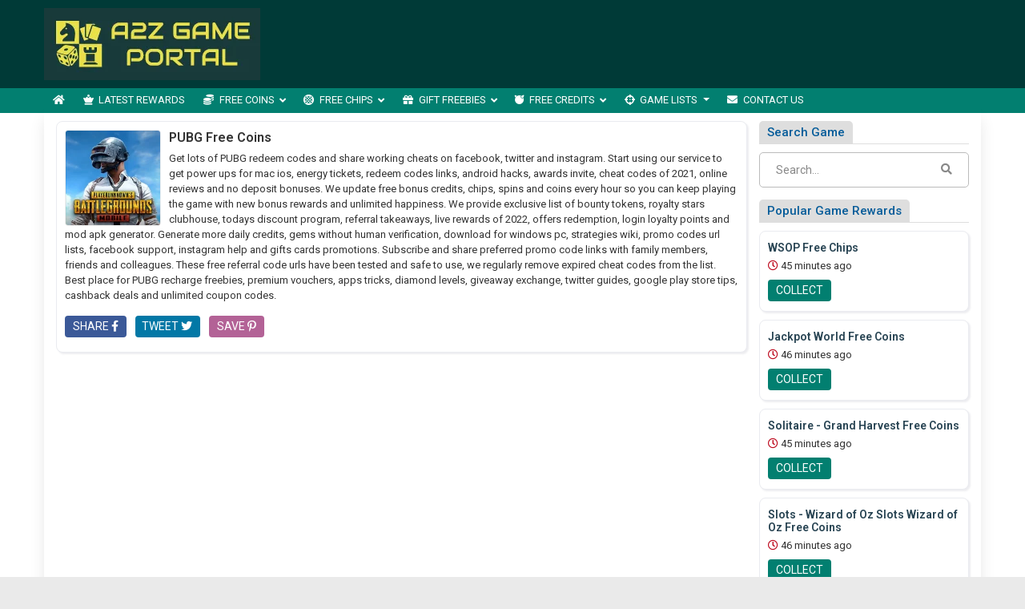

--- FILE ---
content_type: text/html; charset=UTF-8
request_url: https://www.a2zgameportal.com/coupon-codes/pubg-free-coins/
body_size: 31467
content:

<!DOCTYPE html>
<html lang="en-US" class="no-js">
<head>
	<meta charset="UTF-8">
	<meta name="viewport" content="width=device-width, initial-scale=1">
	 <meta name="google-site-verification" content="mYqHqrK8lcbVcj_HG3IVI0zuCoF7iDcEd3VTkWIH_ig"/> 	<link rel="profile" href="http://gmpg.org/xfn/11">
	<link rel='shortcut icon' type='image/x-icon' href="https://www.a2zgameportal.com/a2zgameportal.com.ico"/>
	<link rel="apple-touch-icon" href="https://www.a2zgameportal.com/wp-content/themes/submitpro/images/apple-touch-iphone.png"/>
	<link rel="apple-touch-icon" sizes="72x72" href="https://www.a2zgameportal.com/wp-content/themes/submitpro/images/apple-touch-ipad.png"/>
	<link rel="apple-touch-icon" sizes="114x114" href="https://www.a2zgameportal.com/wp-content/themes/submitpro/images/apple-touch-iphone4.png"/>
	<link rel="apple-touch-icon" sizes="144x144" href="https://www.a2zgameportal.com/wp-content/themes/submitpro/images/apple-touch-ipad-retina.png"/>
			<script async src="https://platform.twitter.com/widgets.js" charset="utf-8"></script>
				<script data-ad-client="ca-pub-2384038366594474" async src="https://pagead2.googlesyndication.com/pagead/js/adsbygoogle.js"></script>
			
	<title>PUBG Free Coins &#8211; Collect Game Coins, Free Chips, Spins, Bonus, Redeem Codes</title>
<meta name='robots' content='max-image-preview:large' />
<meta property="og:url" content="https://www.a2zgameportal.com/pubg/" />
<meta property="og:type" content="article" />
<meta property="og:title" content="PUBG Redeem Codes, Bonus Links, Redeem Codes and Cheats" />
		<meta property="og:description" content="pubg unlimited coupons, daily credits, online reviews, download link, recharge freebies, energy tickets, awards, exchange cards, apps tricks, giveaways" />
<meta name="description" content="pubg unlimited coupons, daily credits, online reviews, download link, recharge freebies, energy tickets, awards, exchange cards, apps tricks, giveaways" />
				<meta name="keywords" content="pubg mod apk generator, referrals, takeaways, discount program, 2021 cheats, instagram help, download link, energy tickets, loyalty rewards, tips" />
				<meta property="og:image" content="https://www.a2zgameportal.com/wp-content/uploads/2021/05/logo.png" />
				<link rel="alternate" type="application/rss+xml" title="Collect Game Coins, Free Chips, Spins, Bonus, Redeem Codes &raquo; Feed" href="https://www.a2zgameportal.com/feed/" />
<link rel="alternate" type="application/rss+xml" title="Collect Game Coins, Free Chips, Spins, Bonus, Redeem Codes &raquo; Comments Feed" href="https://www.a2zgameportal.com/comments/feed/" />
<link rel="alternate" type="application/rss+xml" title="Collect Game Coins, Free Chips, Spins, Bonus, Redeem Codes &raquo; PUBG Free Coins Tag Feed" href="https://www.a2zgameportal.com/coupon-codes/pubg-free-coins/feed/" />
<style id='wp-img-auto-sizes-contain-inline-css' type='text/css'>
img:is([sizes=auto i],[sizes^="auto," i]){contain-intrinsic-size:3000px 1500px}
/*# sourceURL=wp-img-auto-sizes-contain-inline-css */
</style>
<style id='wp-emoji-styles-inline-css' type='text/css'>

	img.wp-smiley, img.emoji {
		display: inline !important;
		border: none !important;
		box-shadow: none !important;
		height: 1em !important;
		width: 1em !important;
		margin: 0 0.07em !important;
		vertical-align: -0.1em !important;
		background: none !important;
		padding: 0 !important;
	}
/*# sourceURL=wp-emoji-styles-inline-css */
</style>
<style id='wp-block-library-inline-css' type='text/css'>
:root{--wp-block-synced-color:#7a00df;--wp-block-synced-color--rgb:122,0,223;--wp-bound-block-color:var(--wp-block-synced-color);--wp-editor-canvas-background:#ddd;--wp-admin-theme-color:#007cba;--wp-admin-theme-color--rgb:0,124,186;--wp-admin-theme-color-darker-10:#006ba1;--wp-admin-theme-color-darker-10--rgb:0,107,160.5;--wp-admin-theme-color-darker-20:#005a87;--wp-admin-theme-color-darker-20--rgb:0,90,135;--wp-admin-border-width-focus:2px}@media (min-resolution:192dpi){:root{--wp-admin-border-width-focus:1.5px}}.wp-element-button{cursor:pointer}:root .has-very-light-gray-background-color{background-color:#eee}:root .has-very-dark-gray-background-color{background-color:#313131}:root .has-very-light-gray-color{color:#eee}:root .has-very-dark-gray-color{color:#313131}:root .has-vivid-green-cyan-to-vivid-cyan-blue-gradient-background{background:linear-gradient(135deg,#00d084,#0693e3)}:root .has-purple-crush-gradient-background{background:linear-gradient(135deg,#34e2e4,#4721fb 50%,#ab1dfe)}:root .has-hazy-dawn-gradient-background{background:linear-gradient(135deg,#faaca8,#dad0ec)}:root .has-subdued-olive-gradient-background{background:linear-gradient(135deg,#fafae1,#67a671)}:root .has-atomic-cream-gradient-background{background:linear-gradient(135deg,#fdd79a,#004a59)}:root .has-nightshade-gradient-background{background:linear-gradient(135deg,#330968,#31cdcf)}:root .has-midnight-gradient-background{background:linear-gradient(135deg,#020381,#2874fc)}:root{--wp--preset--font-size--normal:16px;--wp--preset--font-size--huge:42px}.has-regular-font-size{font-size:1em}.has-larger-font-size{font-size:2.625em}.has-normal-font-size{font-size:var(--wp--preset--font-size--normal)}.has-huge-font-size{font-size:var(--wp--preset--font-size--huge)}.has-text-align-center{text-align:center}.has-text-align-left{text-align:left}.has-text-align-right{text-align:right}.has-fit-text{white-space:nowrap!important}#end-resizable-editor-section{display:none}.aligncenter{clear:both}.items-justified-left{justify-content:flex-start}.items-justified-center{justify-content:center}.items-justified-right{justify-content:flex-end}.items-justified-space-between{justify-content:space-between}.screen-reader-text{border:0;clip-path:inset(50%);height:1px;margin:-1px;overflow:hidden;padding:0;position:absolute;width:1px;word-wrap:normal!important}.screen-reader-text:focus{background-color:#ddd;clip-path:none;color:#444;display:block;font-size:1em;height:auto;left:5px;line-height:normal;padding:15px 23px 14px;text-decoration:none;top:5px;width:auto;z-index:100000}html :where(.has-border-color){border-style:solid}html :where([style*=border-top-color]){border-top-style:solid}html :where([style*=border-right-color]){border-right-style:solid}html :where([style*=border-bottom-color]){border-bottom-style:solid}html :where([style*=border-left-color]){border-left-style:solid}html :where([style*=border-width]){border-style:solid}html :where([style*=border-top-width]){border-top-style:solid}html :where([style*=border-right-width]){border-right-style:solid}html :where([style*=border-bottom-width]){border-bottom-style:solid}html :where([style*=border-left-width]){border-left-style:solid}html :where(img[class*=wp-image-]){height:auto;max-width:100%}:where(figure){margin:0 0 1em}html :where(.is-position-sticky){--wp-admin--admin-bar--position-offset:var(--wp-admin--admin-bar--height,0px)}@media screen and (max-width:600px){html :where(.is-position-sticky){--wp-admin--admin-bar--position-offset:0px}}

/*# sourceURL=wp-block-library-inline-css */
</style><style id='global-styles-inline-css' type='text/css'>
:root{--wp--preset--aspect-ratio--square: 1;--wp--preset--aspect-ratio--4-3: 4/3;--wp--preset--aspect-ratio--3-4: 3/4;--wp--preset--aspect-ratio--3-2: 3/2;--wp--preset--aspect-ratio--2-3: 2/3;--wp--preset--aspect-ratio--16-9: 16/9;--wp--preset--aspect-ratio--9-16: 9/16;--wp--preset--color--black: #000000;--wp--preset--color--cyan-bluish-gray: #abb8c3;--wp--preset--color--white: #ffffff;--wp--preset--color--pale-pink: #f78da7;--wp--preset--color--vivid-red: #cf2e2e;--wp--preset--color--luminous-vivid-orange: #ff6900;--wp--preset--color--luminous-vivid-amber: #fcb900;--wp--preset--color--light-green-cyan: #7bdcb5;--wp--preset--color--vivid-green-cyan: #00d084;--wp--preset--color--pale-cyan-blue: #8ed1fc;--wp--preset--color--vivid-cyan-blue: #0693e3;--wp--preset--color--vivid-purple: #9b51e0;--wp--preset--gradient--vivid-cyan-blue-to-vivid-purple: linear-gradient(135deg,rgb(6,147,227) 0%,rgb(155,81,224) 100%);--wp--preset--gradient--light-green-cyan-to-vivid-green-cyan: linear-gradient(135deg,rgb(122,220,180) 0%,rgb(0,208,130) 100%);--wp--preset--gradient--luminous-vivid-amber-to-luminous-vivid-orange: linear-gradient(135deg,rgb(252,185,0) 0%,rgb(255,105,0) 100%);--wp--preset--gradient--luminous-vivid-orange-to-vivid-red: linear-gradient(135deg,rgb(255,105,0) 0%,rgb(207,46,46) 100%);--wp--preset--gradient--very-light-gray-to-cyan-bluish-gray: linear-gradient(135deg,rgb(238,238,238) 0%,rgb(169,184,195) 100%);--wp--preset--gradient--cool-to-warm-spectrum: linear-gradient(135deg,rgb(74,234,220) 0%,rgb(151,120,209) 20%,rgb(207,42,186) 40%,rgb(238,44,130) 60%,rgb(251,105,98) 80%,rgb(254,248,76) 100%);--wp--preset--gradient--blush-light-purple: linear-gradient(135deg,rgb(255,206,236) 0%,rgb(152,150,240) 100%);--wp--preset--gradient--blush-bordeaux: linear-gradient(135deg,rgb(254,205,165) 0%,rgb(254,45,45) 50%,rgb(107,0,62) 100%);--wp--preset--gradient--luminous-dusk: linear-gradient(135deg,rgb(255,203,112) 0%,rgb(199,81,192) 50%,rgb(65,88,208) 100%);--wp--preset--gradient--pale-ocean: linear-gradient(135deg,rgb(255,245,203) 0%,rgb(182,227,212) 50%,rgb(51,167,181) 100%);--wp--preset--gradient--electric-grass: linear-gradient(135deg,rgb(202,248,128) 0%,rgb(113,206,126) 100%);--wp--preset--gradient--midnight: linear-gradient(135deg,rgb(2,3,129) 0%,rgb(40,116,252) 100%);--wp--preset--font-size--small: 13px;--wp--preset--font-size--medium: 20px;--wp--preset--font-size--large: 36px;--wp--preset--font-size--x-large: 42px;--wp--preset--spacing--20: 0.44rem;--wp--preset--spacing--30: 0.67rem;--wp--preset--spacing--40: 1rem;--wp--preset--spacing--50: 1.5rem;--wp--preset--spacing--60: 2.25rem;--wp--preset--spacing--70: 3.38rem;--wp--preset--spacing--80: 5.06rem;--wp--preset--shadow--natural: 6px 6px 9px rgba(0, 0, 0, 0.2);--wp--preset--shadow--deep: 12px 12px 50px rgba(0, 0, 0, 0.4);--wp--preset--shadow--sharp: 6px 6px 0px rgba(0, 0, 0, 0.2);--wp--preset--shadow--outlined: 6px 6px 0px -3px rgb(255, 255, 255), 6px 6px rgb(0, 0, 0);--wp--preset--shadow--crisp: 6px 6px 0px rgb(0, 0, 0);}:where(.is-layout-flex){gap: 0.5em;}:where(.is-layout-grid){gap: 0.5em;}body .is-layout-flex{display: flex;}.is-layout-flex{flex-wrap: wrap;align-items: center;}.is-layout-flex > :is(*, div){margin: 0;}body .is-layout-grid{display: grid;}.is-layout-grid > :is(*, div){margin: 0;}:where(.wp-block-columns.is-layout-flex){gap: 2em;}:where(.wp-block-columns.is-layout-grid){gap: 2em;}:where(.wp-block-post-template.is-layout-flex){gap: 1.25em;}:where(.wp-block-post-template.is-layout-grid){gap: 1.25em;}.has-black-color{color: var(--wp--preset--color--black) !important;}.has-cyan-bluish-gray-color{color: var(--wp--preset--color--cyan-bluish-gray) !important;}.has-white-color{color: var(--wp--preset--color--white) !important;}.has-pale-pink-color{color: var(--wp--preset--color--pale-pink) !important;}.has-vivid-red-color{color: var(--wp--preset--color--vivid-red) !important;}.has-luminous-vivid-orange-color{color: var(--wp--preset--color--luminous-vivid-orange) !important;}.has-luminous-vivid-amber-color{color: var(--wp--preset--color--luminous-vivid-amber) !important;}.has-light-green-cyan-color{color: var(--wp--preset--color--light-green-cyan) !important;}.has-vivid-green-cyan-color{color: var(--wp--preset--color--vivid-green-cyan) !important;}.has-pale-cyan-blue-color{color: var(--wp--preset--color--pale-cyan-blue) !important;}.has-vivid-cyan-blue-color{color: var(--wp--preset--color--vivid-cyan-blue) !important;}.has-vivid-purple-color{color: var(--wp--preset--color--vivid-purple) !important;}.has-black-background-color{background-color: var(--wp--preset--color--black) !important;}.has-cyan-bluish-gray-background-color{background-color: var(--wp--preset--color--cyan-bluish-gray) !important;}.has-white-background-color{background-color: var(--wp--preset--color--white) !important;}.has-pale-pink-background-color{background-color: var(--wp--preset--color--pale-pink) !important;}.has-vivid-red-background-color{background-color: var(--wp--preset--color--vivid-red) !important;}.has-luminous-vivid-orange-background-color{background-color: var(--wp--preset--color--luminous-vivid-orange) !important;}.has-luminous-vivid-amber-background-color{background-color: var(--wp--preset--color--luminous-vivid-amber) !important;}.has-light-green-cyan-background-color{background-color: var(--wp--preset--color--light-green-cyan) !important;}.has-vivid-green-cyan-background-color{background-color: var(--wp--preset--color--vivid-green-cyan) !important;}.has-pale-cyan-blue-background-color{background-color: var(--wp--preset--color--pale-cyan-blue) !important;}.has-vivid-cyan-blue-background-color{background-color: var(--wp--preset--color--vivid-cyan-blue) !important;}.has-vivid-purple-background-color{background-color: var(--wp--preset--color--vivid-purple) !important;}.has-black-border-color{border-color: var(--wp--preset--color--black) !important;}.has-cyan-bluish-gray-border-color{border-color: var(--wp--preset--color--cyan-bluish-gray) !important;}.has-white-border-color{border-color: var(--wp--preset--color--white) !important;}.has-pale-pink-border-color{border-color: var(--wp--preset--color--pale-pink) !important;}.has-vivid-red-border-color{border-color: var(--wp--preset--color--vivid-red) !important;}.has-luminous-vivid-orange-border-color{border-color: var(--wp--preset--color--luminous-vivid-orange) !important;}.has-luminous-vivid-amber-border-color{border-color: var(--wp--preset--color--luminous-vivid-amber) !important;}.has-light-green-cyan-border-color{border-color: var(--wp--preset--color--light-green-cyan) !important;}.has-vivid-green-cyan-border-color{border-color: var(--wp--preset--color--vivid-green-cyan) !important;}.has-pale-cyan-blue-border-color{border-color: var(--wp--preset--color--pale-cyan-blue) !important;}.has-vivid-cyan-blue-border-color{border-color: var(--wp--preset--color--vivid-cyan-blue) !important;}.has-vivid-purple-border-color{border-color: var(--wp--preset--color--vivid-purple) !important;}.has-vivid-cyan-blue-to-vivid-purple-gradient-background{background: var(--wp--preset--gradient--vivid-cyan-blue-to-vivid-purple) !important;}.has-light-green-cyan-to-vivid-green-cyan-gradient-background{background: var(--wp--preset--gradient--light-green-cyan-to-vivid-green-cyan) !important;}.has-luminous-vivid-amber-to-luminous-vivid-orange-gradient-background{background: var(--wp--preset--gradient--luminous-vivid-amber-to-luminous-vivid-orange) !important;}.has-luminous-vivid-orange-to-vivid-red-gradient-background{background: var(--wp--preset--gradient--luminous-vivid-orange-to-vivid-red) !important;}.has-very-light-gray-to-cyan-bluish-gray-gradient-background{background: var(--wp--preset--gradient--very-light-gray-to-cyan-bluish-gray) !important;}.has-cool-to-warm-spectrum-gradient-background{background: var(--wp--preset--gradient--cool-to-warm-spectrum) !important;}.has-blush-light-purple-gradient-background{background: var(--wp--preset--gradient--blush-light-purple) !important;}.has-blush-bordeaux-gradient-background{background: var(--wp--preset--gradient--blush-bordeaux) !important;}.has-luminous-dusk-gradient-background{background: var(--wp--preset--gradient--luminous-dusk) !important;}.has-pale-ocean-gradient-background{background: var(--wp--preset--gradient--pale-ocean) !important;}.has-electric-grass-gradient-background{background: var(--wp--preset--gradient--electric-grass) !important;}.has-midnight-gradient-background{background: var(--wp--preset--gradient--midnight) !important;}.has-small-font-size{font-size: var(--wp--preset--font-size--small) !important;}.has-medium-font-size{font-size: var(--wp--preset--font-size--medium) !important;}.has-large-font-size{font-size: var(--wp--preset--font-size--large) !important;}.has-x-large-font-size{font-size: var(--wp--preset--font-size--x-large) !important;}
/*# sourceURL=global-styles-inline-css */
</style>

<style id='classic-theme-styles-inline-css' type='text/css'>
/*! This file is auto-generated */
.wp-block-button__link{color:#fff;background-color:#32373c;border-radius:9999px;box-shadow:none;text-decoration:none;padding:calc(.667em + 2px) calc(1.333em + 2px);font-size:1.125em}.wp-block-file__button{background:#32373c;color:#fff;text-decoration:none}
/*# sourceURL=/wp-includes/css/classic-themes.min.css */
</style>
<link rel='stylesheet' id='submitpro-stylesheet-css' href='https://www.a2zgameportal.com/wp-content/themes/submitpro/style.css?ver=6.9' type='text/css' media='all' />
<style id='submitpro-stylesheet-inline-css' type='text/css'>
@media( min-width: 992px ) { .adpanel-inner, .adpanel-bg, .widget_actionbutton .actionbtn a, .search-listing button, .register-block > ul > li > a, .cbutton, input[type="submit"], .userblog .blog-box .poststatus, .pagination .nav-links .page-numbers.current, .userblog .blog-box .poststatus, input[type="submit"]:focus, .footer-section {
				background-color: #003a37;
			}.ownavigation, .logopanel-bg, .register-block > ul > li > a, .widget_actionbutton .actionbtn a, .cbutton, .search-listing button, .comment-form input[type="submit"], .footer-section .bottom-footer, .ownavigation ul li > .sub-menu, .ownavigation ul li > .dropdown-menu, .cbutton, input[type="submit"], .register-block > ul > li > a, .register-block .dropdown:hover .dropdown-menu, .btn-outline-secondary, .wpcf7-form input[type="submit"], .blog-box .entry-content .ftr-menu ul li > .dropdown-menu, .sticky-post, .princing-item .btn, .btn-primary, .game-tags-a, #next_listing, #prev_listing {
				background-color: #027f70;
			}.ftr-menu .navbar-nav li a:hover, .ownavigation .navbar-nav > .active > a, .ownavigation .navbar-nav > .active > a:focus, .ownavigation .navbar-nav > .active > a:hover, .ownavigation .navbar-nav li:hover > a, .ownavigation .navbar-nav li a:hover, .register-block .dropdown-menu li a:hover, .register-block > ul > li > a:hover, .widget_actionbutton .actionbtn a:hover, .comment-form input[type="submit"]:hover, input[type="submit"]:hover, input[type="submit"]:hover, .btn-outline-secondary:hover, .wpcf7-form input[type="submit"]:hover, .ftr-menu .navbar-nav li.current-menu-item a, .btn-primary:hover, .btn-primary:not(:disabled):not(.disabled):active, .btn-primary:focus, #next_listing:hover, #prev_listing:hover, .post-category > a:hover, .tagcloud a:hover, navbar-toggler-icon:hover, .gamesicons-footer > li > a:hover {
				background-color: #019685;
			}}@media( max-width: 991px ) { body .ownavigation, .adpanel-inner, .userblog .blog-box .poststatus, .pagination .nav-links .page-numbers.current, .footer-section, .footer-section .bottom-footer, .game-tags-a, #next_listing, #prev_listing, .footer-section .navbar-expand-lg .navbar-nav .nav-link:hover {
				background-color: #003a37;
			}.wpcf7-form input[type="submit"], .princing-item .btn, .btn-primary, .game-tags-a, #next_listing, #prev_listing, .comment-form input[type="submit"] {
				background-color: #027f70;
			}.wpcf7-form input[type="submit"]:hover, .btn-primary:not(:disabled):not(.disabled):active, #next_listing:hover, #prev_listing:hover, .btn-primary:hover, .btn-primary:focus, .post-category > a:hover, .comment-form input[type="submit"]:hover, .tagcloud a:hover, .ddl-switch:active, .ddl-switch:hover, .navbar-toggler-icon:hover, .gamesicons-footer > li > a:hover {
				background-color: #019685;
			}}
/*# sourceURL=submitpro-stylesheet-inline-css */
</style>
<link rel='stylesheet' id='submitpro-games-css' href='https://www.a2zgameportal.com/wp-content/themes/submitpro-games/style.css?ver=2.0.0' type='text/css' media='all' />
<script type="text/javascript" src="https://www.a2zgameportal.com/wp-includes/js/jquery/jquery.min.js?ver=3.7.1" id="jquery-core-js"></script>
<script type="text/javascript" src="https://www.a2zgameportal.com/wp-includes/js/jquery/jquery-migrate.min.js?ver=3.4.1" id="jquery-migrate-js"></script>
<script type="text/javascript" src="https://www.a2zgameportal.com/wp-content/themes/submitpro/assets/js/tagsinput.js?ver=6.9" id="tagsinput-js"></script>
<script type="text/javascript" id="submitpro-main-js-extra">
/* <![CDATA[ */
var submitproConfig = {"title_min":"30","desc_min":"250","paidplan_check":"0","existurl_check":"0","validurl_check":"0","WPAjaxUrl":"https://www.a2zgameportal.com/wp-admin/admin-ajax.php","pricing_page":"https://www.a2zgameportal.com/plans-pricing"};
//# sourceURL=submitpro-main-js-extra
/* ]]> */
</script>
<script type="text/javascript" src="https://www.a2zgameportal.com/wp-content/themes/submitpro/assets/js/functions.js?ver=6.9" id="submitpro-main-js"></script>
<link rel="https://api.w.org/" href="https://www.a2zgameportal.com/submitpro_pr/" /><link rel="alternate" title="JSON" type="application/json" href="https://www.a2zgameportal.com/submitpro_pr/wp/v2/tags/452" /><link rel="EditURI" type="application/rsd+xml" title="RSD" href="https://www.a2zgameportal.com/xmlrpc.php?rsd" />
<meta name="generator" content="WordPress 6.9" />
			<!-- Global site tag (gtag.js) - Google Analytics -->
			<script async src="https://www.googletagmanager.com/gtag/js?id=UA-197943630-6"></script>
			<script>
				window.dataLayer = window.dataLayer || [];
				function gtag(){dataLayer.push(arguments);}
				gtag('js', new Date());

				gtag('config', 'UA-197943630-6');
			</script>
			</head>
<body class="archive tag tag-pubg-free-coins tag-452 wp-theme-submitpro wp-child-theme-submitpro-games">

			<div class="hstyle2 no-pagewrapper">
			<div class="row m-0 adpanel-bg">
				<div class="container pl-0 order-1 order-md-0 d-none d-md-block">
					<div class="row">
						<div class="mr-auto logo-panel col-md-3 align-self-center mobile-hide">
							<a class="logo-img" href="https://www.a2zgameportal.com/" title="Collect Game Coins, Free Chips, Spins, Bonus, Redeem Codes">
								<img src="https://www.a2zgameportal.com/wp-content/uploads/2021/05/logo.png" alt="a2zgameportal.com logo"/>
							</a>
						</div>
						<div class="adblock col-md-12 col-lg-9">
							<div class="submitpro-ads"><script async src="https://pagead2.googlesyndication.com/pagead/js/adsbygoogle.js"></script>
						<ins class="adsbygoogle display_ad_css top_display_ad_css ml-auto d-flex"
							data-full-width-responsive="true"
							data-ad-client="ca-pub-2384038366594474"
							data-ad-slot="2257489106"></ins>
						<script> (adsbygoogle = window.adsbygoogle || []).push({}); </script></div>						</div>
					</div>
				</div>
			</div>
			<div class="logo-panel-mobile logopanel-bg">
				<div class="container p-lg-0">
					<nav class="navbar navbar-expand-lg ownavigation">
						<a class="logo-img desktop-hide" href="https://www.a2zgameportal.com/" title="Collect Game Coins, Free Chips, Spins, Bonus, Redeem Codes">
							<img src="https://www.a2zgameportal.com/wp-content/uploads/2021/05/logo.png" alt="a2zgameportal.com logo"/>
						</a>
						<button class="navbar-toggler collapsed" type="button" data-toggle="collapse" data-target="#navbar-mnu" aria-controls="navbar-mnu" aria-expanded="false" aria-label="Toggle navigation">
							<span class="navbar-toggler-icon"></span>
						</button>
						<div class="navbar-collapse collapse" id="navbar-mnu">
							<ul id="menu-top-menu" class="navbar-nav ml-0 w-auto mr-auto"><li id="menu-item-2692" class="notext menu-item menu-item-type-post_type menu-item-object-page menu-item-home menu-item-2692 has-navicon"><a href="https://www.a2zgameportal.com/" class="nav-link"><i class="fa fa-home"></i><span>Home</span></a><li id="menu-item-1422" class="menu-item menu-item-type-post_type menu-item-object-page menu-item-1422 has-navicon"><a href="https://www.a2zgameportal.com/latest-rewards/" class="nav-link"><i class="fas fa-chess-queen"></i><span>Latest Rewards</span></a><li id="menu-item-1084" class="menu-item menu-item-type-post_type menu-item-object-page menu-item-has-children menu-item-1084 megamenu megamenu-submenu dropdown has-navicon"><a href="https://www.a2zgameportal.com/free-coins/" class="dropdown-toggle nav-link" aria-haspopup="true"><i class="fas fa-coins"></i><span>Free Coins</span> </a><i class='ddl-switch fa fa-angle-down'></i>

<ul class="dropdown-menu">
	<li id="menu-item-2481" class="menu-item menu-item-type-taxonomy menu-item-object-games menu-item-2481 has-navicon"><a href="https://www.a2zgameportal.com/games/8-ball-pool/" class="nav-link"><i class="fas fa-toolbox"></i><span>8 Ball Pool</span></a>	<li id="menu-item-2482" class="menu-item menu-item-type-taxonomy menu-item-object-games menu-item-2482 has-navicon"><a href="https://www.a2zgameportal.com/games/88-fortunes-casino/" class="nav-link"><i class="fas fa-journal-whills"></i><span>88 Fortunes Casino</span></a>	<li id="menu-item-2484" class="menu-item menu-item-type-taxonomy menu-item-object-games menu-item-2484 has-navicon"><a href="https://www.a2zgameportal.com/games/backgammon-lord-of-the-board/" class="nav-link"><i class="fas fa-shekel-sign"></i><span>Backgammon Board</span></a>	<li id="menu-item-2498" class="menu-item menu-item-type-taxonomy menu-item-object-games menu-item-2498 has-navicon"><a href="https://www.a2zgameportal.com/games/black-diamond-casino/" class="nav-link"><i class="fas fa-universal-access"></i><span>Black Diamond Casino</span></a>	<li id="menu-item-2500" class="menu-item menu-item-type-taxonomy menu-item-object-games menu-item-2500 has-navicon"><a href="https://www.a2zgameportal.com/games/caesars-casino/" class="nav-link"><i class="fas fa-draw-polygon"></i><span>Caesars Casino</span></a>	<li id="menu-item-2503" class="menu-item menu-item-type-taxonomy menu-item-object-games menu-item-2503 has-navicon"><a href="https://www.a2zgameportal.com/games/cash-blitz-casino/" class="nav-link"><i class="fas fa-donate"></i><span>Cash Blitz Casino</span></a>	<li id="menu-item-2504" class="menu-item menu-item-type-taxonomy menu-item-object-games menu-item-2504 has-navicon"><a href="https://www.a2zgameportal.com/games/cash-frenzy-slots/" class="nav-link"><i class="fas fa-podcast"></i><span>Cash Frenzy Slots</span></a>	<li id="menu-item-2505" class="menu-item menu-item-type-taxonomy menu-item-object-games menu-item-2505 has-navicon"><a href="https://www.a2zgameportal.com/games/cash-storm-casino/" class="nav-link"><i class="fas fa-venus-mars"></i><span>Cash Storm Casino</span></a>	<li id="menu-item-2506" class="menu-item menu-item-type-taxonomy menu-item-object-games menu-item-2506 has-navicon"><a href="https://www.a2zgameportal.com/games/cash-tornado-slots/" class="nav-link"><i class="fas fa-award"></i><span>Cash Tornado Slots</span></a>	<li id="menu-item-2507" class="menu-item menu-item-type-taxonomy menu-item-object-games menu-item-2507 has-navicon"><a href="https://www.a2zgameportal.com/games/cashman-casino-slots/" class="nav-link"><i class="fas fa-atom"></i><span>Cashman Casino Slots</span></a>	<li id="menu-item-2508" class="menu-item menu-item-type-taxonomy menu-item-object-games menu-item-2508 has-navicon"><a href="https://www.a2zgameportal.com/games/casinostar/" class="nav-link"><i class="fas fa-paw"></i><span>CasinoStar</span></a>	<li id="menu-item-2510" class="menu-item menu-item-type-taxonomy menu-item-object-games menu-item-2510 has-navicon"><a href="https://www.a2zgameportal.com/games/classic-slots-casino/" class="nav-link"><i class="fas fa-pallet"></i><span>Classic Slots Casino</span></a>	<li id="menu-item-2511" class="menu-item menu-item-type-taxonomy menu-item-object-games menu-item-2511 has-navicon"><a href="https://www.a2zgameportal.com/games/club-vegas-slots-deleted/" class="nav-link"><i class="fas fa-volleyball-ball"></i><span>Club Vegas Slots</span></a>	<li id="menu-item-2512" class="menu-item menu-item-type-taxonomy menu-item-object-games menu-item-2512 has-navicon"><a href="https://www.a2zgameportal.com/games/clubillion-daily/" class="nav-link"><i class="fas fa-vote-yea"></i><span>Clubillion Daily</span></a>	<li id="menu-item-2513" class="menu-item menu-item-type-taxonomy menu-item-object-games menu-item-2513 has-navicon"><a href="https://www.a2zgameportal.com/games/clubillion-slots-2021/" class="nav-link"><i class="fas fa-biohazard"></i><span>Clubillion Slots 2021</span></a>	<li id="menu-item-2514" class="menu-item menu-item-type-taxonomy menu-item-object-games menu-item-2514 has-navicon"><a href="https://www.a2zgameportal.com/games/coin-dozer-casino/" class="nav-link"><i class="fas fa-blender"></i><span>Coin Dozer Casino</span></a>	<li id="menu-item-2515" class="menu-item menu-item-type-taxonomy menu-item-object-games menu-item-2515 has-navicon"><a href="https://www.a2zgameportal.com/games/coin-dozer-sweepstakes/" class="nav-link"><i class="fas fa-blog"></i><span>Coin Dozer Sweepstakes</span></a>	<li id="menu-item-2520" class="menu-item menu-item-type-taxonomy menu-item-object-games menu-item-2520 has-navicon"><a href="https://www.a2zgameportal.com/games/double-win-casino/" class="nav-link"><i class="fas fa-wind"></i><span>Double Win Casino</span></a>	<li id="menu-item-2522" class="menu-item menu-item-type-taxonomy menu-item-object-games menu-item-2522 has-navicon"><a href="https://www.a2zgameportal.com/games/doubledown-fort-knox/" class="nav-link"><i class="fas fa-jedi"></i><span>DoubleDown Fort Knox</span></a>	<li id="menu-item-2523" class="menu-item menu-item-type-taxonomy menu-item-object-games menu-item-2523 has-navicon"><a href="https://www.a2zgameportal.com/games/doublehit-casino/" class="nav-link"><i class="fas fa-wine-bottle"></i><span>DoubleHit Casino</span></a>	<li id="menu-item-2525" class="menu-item menu-item-type-taxonomy menu-item-object-games menu-item-2525 has-navicon"><a href="https://www.a2zgameportal.com/games/doubleup-slots/" class="nav-link"><i class="fas fa-won-sign"></i><span>DoubleUp Slots</span></a>	<li id="menu-item-2531" class="menu-item menu-item-type-taxonomy menu-item-object-games menu-item-2531 has-navicon"><a href="https://www.a2zgameportal.com/games/gambino-slots/" class="nav-link"><i class="fas fa-box-open"></i><span>Gambino Slots</span></a>	<li id="menu-item-2532" class="menu-item menu-item-type-taxonomy menu-item-object-games menu-item-2532 has-navicon"><a href="https://www.a2zgameportal.com/games/game-of-thrones-slots/" class="nav-link"><i class="fas fa-bullseye"></i><span>Game of Thrones Slots</span></a>	<li id="menu-item-2534" class="menu-item menu-item-type-taxonomy menu-item-object-games menu-item-2534 has-navicon"><a href="https://www.a2zgameportal.com/games/gametwist-slots/" class="nav-link"><i class="fas fa-gamepad"></i><span>GameTwist Slots</span></a>	<li id="menu-item-2535" class="menu-item menu-item-type-taxonomy menu-item-object-games menu-item-2535 has-navicon"><a href="https://www.a2zgameportal.com/games/get-rich-slots/" class="nav-link"><i class="fas fa-futbol"></i><span>Get Rich Slots</span></a>	<li id="menu-item-2536" class="menu-item menu-item-type-taxonomy menu-item-object-games menu-item-2536 has-navicon"><a href="https://www.a2zgameportal.com/games/gin-rummy-stars/" class="nav-link"><i class="fas fa-campground"></i><span>Gin Rummy Stars</span></a>	<li id="menu-item-2537" class="menu-item menu-item-type-taxonomy menu-item-object-games menu-item-2537 has-navicon"><a href="https://www.a2zgameportal.com/games/gold-fish-casino-slots/" class="nav-link"><i class="fas fa-dice-d20"></i><span>Gold Fish Casino Slots</span></a>	<li id="menu-item-2538" class="menu-item menu-item-type-taxonomy menu-item-object-games menu-item-2538 has-navicon"><a href="https://www.a2zgameportal.com/games/golden-hoyeah-casino/" class="nav-link"><i class="fas fa-chart-pie"></i><span>Golden HoYeah Casino</span></a>	<li id="menu-item-2541" class="menu-item menu-item-type-taxonomy menu-item-object-games menu-item-2541 has-navicon"><a href="https://www.a2zgameportal.com/games/heart-of-vegas-slots/" class="nav-link"><i class="fas fa-crosshairs"></i><span>Heart of Vegas Slots</span></a>	<li id="menu-item-2543" class="menu-item menu-item-type-taxonomy menu-item-object-games menu-item-2543 has-navicon"><a href="https://www.a2zgameportal.com/games/high-5-casino/" class="nav-link"><i class="fas fa-compress"></i><span>High 5 Casino</span></a>	<li id="menu-item-2544" class="menu-item menu-item-type-taxonomy menu-item-object-games menu-item-2544 has-navicon"><a href="https://www.a2zgameportal.com/games/high-5-vegas/" class="nav-link"><i class="fas fa-code-branch"></i><span>High 5 Vegas</span></a>	<li id="menu-item-2545" class="menu-item menu-item-type-taxonomy menu-item-object-games menu-item-2545 has-navicon"><a href="https://www.a2zgameportal.com/games/hit-it-rich-slots/" class="nav-link"><i class="fas fa-cheese"></i><span>Hit It Rich Slots</span></a>	<li id="menu-item-2546" class="menu-item menu-item-type-taxonomy menu-item-object-games menu-item-2546 has-navicon"><a href="https://www.a2zgameportal.com/games/hot-shot-casino-slots/" class="nav-link"><i class="fas fa-cog"></i><span>Hot Shot Casino Slots</span></a>	<li id="menu-item-2547" class="menu-item menu-item-type-taxonomy menu-item-object-games menu-item-2547 has-navicon"><a href="https://www.a2zgameportal.com/games/hot-vegas-slots/" class="nav-link"><i class="fas fa-chess-pawn"></i><span>Hot Vegas Slots</span></a>	<li id="menu-item-2550" class="menu-item menu-item-type-taxonomy menu-item-object-games menu-item-2550 has-navicon"><a href="https://www.a2zgameportal.com/games/infinity-slots/" class="nav-link"><i class="fas fa-vote-yea"></i><span>Infinity Slots</span></a>	<li id="menu-item-2551" class="menu-item menu-item-type-taxonomy menu-item-object-games menu-item-2551 has-navicon"><a href="https://www.a2zgameportal.com/games/island-king/" class="nav-link"><i class="fas fa-bezier-curve"></i><span>Island King</span></a>	<li id="menu-item-2552" class="menu-item menu-item-type-taxonomy menu-item-object-games menu-item-2552 has-navicon"><a href="https://www.a2zgameportal.com/games/jackpot-crush/" class="nav-link"><i class="fas fa-basketball-ball"></i><span>Jackpot Crush</span></a>	<li id="menu-item-2553" class="menu-item menu-item-type-taxonomy menu-item-object-games menu-item-2553 has-navicon"><a href="https://www.a2zgameportal.com/games/jackpot-magic-slots-deleted/" class="nav-link"><i class="fas fa-chess-bishop"></i><span>Jackpot Magic Slots</span></a>	<li id="menu-item-2554" class="menu-item menu-item-type-taxonomy menu-item-object-games menu-item-2554 has-navicon"><a href="https://www.a2zgameportal.com/games/jackpot-mania-slots/" class="nav-link"><i class="fas fa-chess-knight"></i><span>Jackpot Mania Slots</span></a>	<li id="menu-item-2557" class="menu-item menu-item-type-taxonomy menu-item-object-games menu-item-2557 has-navicon"><a href="https://www.a2zgameportal.com/games/jackpot-world/" class="nav-link"><i class="fas fa-compass"></i><span>Jackpot World</span></a>	<li id="menu-item-2559" class="menu-item menu-item-type-taxonomy menu-item-object-games menu-item-2559 has-navicon"><a href="https://www.a2zgameportal.com/games/lightning-link-casino/" class="nav-link"><i class="fas fa-compress"></i><span>Lightning Link Casino</span></a>	<li id="menu-item-2560" class="menu-item menu-item-type-taxonomy menu-item-object-games menu-item-2560 has-navicon"><a href="https://www.a2zgameportal.com/games/lotsa-slots/" class="nav-link"><i class="fas fa-anchor"></i><span>Lotsa Slots</span></a>	<li id="menu-item-2562" class="menu-item menu-item-type-taxonomy menu-item-object-games menu-item-2562 has-navicon"><a href="https://www.a2zgameportal.com/games/lucky-time-slots/" class="nav-link"><i class="fas fa-allergies"></i><span>Lucky Time Slots</span></a>	<li id="menu-item-2563" class="menu-item menu-item-type-taxonomy menu-item-object-games menu-item-2563 has-navicon"><a href="https://www.a2zgameportal.com/games/monopoly-slots/" class="nav-link"><i class="fas fa-cookie-bite"></i><span>MONOPOLY Slots</span></a>	<li id="menu-item-2569" class="menu-item menu-item-type-taxonomy menu-item-object-games menu-item-2569 has-navicon"><a href="https://www.a2zgameportal.com/games/neverland-casino/" class="nav-link"><i class="fas fa-cubes"></i><span>Neverland Casino</span></a>	<li id="menu-item-2570" class="menu-item menu-item-type-taxonomy menu-item-object-games menu-item-2570 has-navicon"><a href="https://www.a2zgameportal.com/games/new-slots-2021/" class="nav-link"><i class="fas fa-dizzy"></i><span>New Slots 2021</span></a>	<li id="menu-item-2571" class="menu-item menu-item-type-taxonomy menu-item-object-games menu-item-2571 has-navicon"><a href="https://www.a2zgameportal.com/games/old-vegas-slots/" class="nav-link"><i class="fas fa-theater-masks"></i><span>Old Vegas Slots</span></a>	<li id="menu-item-2572" class="menu-item menu-item-type-taxonomy menu-item-object-games menu-item-2572 has-navicon"><a href="https://www.a2zgameportal.com/games/omg-fortune/" class="nav-link"><i class="fas fa-stroopwafel"></i><span>OMG Fortune</span></a>	<li id="menu-item-2576" class="menu-item menu-item-type-taxonomy menu-item-object-games menu-item-2576 has-navicon"><a href="https://www.a2zgameportal.com/games/piggy-go-free-dice/" class="nav-link"><i class="fas fa-puzzle-piece"></i><span>Piggy Go Free Dice</span></a>	<li id="menu-item-2582" class="menu-item menu-item-type-taxonomy menu-item-object-games menu-item-2582 has-navicon"><a href="https://www.a2zgameportal.com/games/quick-hit-casino-slots/" class="nav-link"><i class="fas fa-bong"></i><span>Quick Hit Casino</span></a>	<li id="menu-item-2584" class="menu-item menu-item-type-taxonomy menu-item-object-games menu-item-2584 has-navicon"><a href="https://www.a2zgameportal.com/games/rapidhit-casino/" class="nav-link"><i class="fas fa-holly-berry"></i><span>RapidHit Casino</span></a>	<li id="menu-item-2585" class="menu-item menu-item-type-taxonomy menu-item-object-games menu-item-2585 has-navicon"><a href="https://www.a2zgameportal.com/games/real-casino-2/" class="nav-link"><i class="fas fa-brain"></i><span>Real Casino 2</span></a>	<li id="menu-item-2586" class="menu-item menu-item-type-taxonomy menu-item-object-games menu-item-2586 has-navicon"><a href="https://www.a2zgameportal.com/games/real-casino/" class="nav-link"><i class="fas fa-bug"></i><span>Real Casino</span></a>	<li id="menu-item-2587" class="menu-item menu-item-type-taxonomy menu-item-object-games menu-item-2587 has-navicon"><a href="https://www.a2zgameportal.com/games/rock-n-cash-casino-slots/" class="nav-link"><i class="fas fa-eye-slash"></i><span>Rock N Cash Casino</span></a>	<li id="menu-item-2589" class="menu-item menu-item-type-taxonomy menu-item-object-games menu-item-2589 has-navicon"><a href="https://www.a2zgameportal.com/games/royal-dice-diamonds/" class="nav-link"><i class="fas fa-carrot"></i><span>Royal Dice Diamonds</span></a>	<li id="menu-item-2590" class="menu-item menu-item-type-taxonomy menu-item-object-games menu-item-2590 has-navicon"><a href="https://www.a2zgameportal.com/games/royal-match/" class="nav-link"><i class="fas fa-chair"></i><span>Royal Match</span></a>	<li id="menu-item-2592" class="menu-item menu-item-type-taxonomy menu-item-object-games menu-item-2592 has-navicon"><a href="https://www.a2zgameportal.com/games/scatter-slots/" class="nav-link"><i class="fas fa-campground"></i><span>Scatter Slots</span></a>	<li id="menu-item-2593" class="menu-item menu-item-type-taxonomy menu-item-object-games menu-item-2593 has-navicon"><a href="https://www.a2zgameportal.com/games/show-me-vegas-slots/" class="nav-link"><i class="fas fa-transgender"></i><span>Show Me Vegas Slots</span></a>	<li id="menu-item-2595" class="menu-item menu-item-type-taxonomy menu-item-object-games menu-item-2595 has-navicon"><a href="https://www.a2zgameportal.com/games/slot-bonanza/" class="nav-link"><i class="fas fa-swimming-pool"></i><span>Slot Bonanza</span></a>	<li id="menu-item-2600" class="menu-item menu-item-type-taxonomy menu-item-object-games menu-item-2600 has-navicon"><a href="https://www.a2zgameportal.com/games/slots-classic-vegas-casino/" class="nav-link"><i class="fas fa-transgender-alt"></i><span>Slots Classic Vegas Casino</span></a>	<li id="menu-item-2601" class="menu-item menu-item-type-taxonomy menu-item-object-games menu-item-2601 has-navicon"><a href="https://www.a2zgameportal.com/games/slots-era/" class="nav-link"><i class="fas fa-space-shuttle"></i><span>Slots Era</span></a>	<li id="menu-item-2602" class="menu-item menu-item-type-taxonomy menu-item-object-games menu-item-2602 has-navicon"><a href="https://www.a2zgameportal.com/games/slots-of-luck/" class="nav-link"><i class="fas fa-transgender-alt"></i><span>Slots of Luck</span></a>	<li id="menu-item-2606" class="menu-item menu-item-type-taxonomy menu-item-object-games menu-item-2606 has-navicon"><a href="https://www.a2zgameportal.com/games/spades-plus/" class="nav-link"><i class="fas fa-meh-rolling-eyes"></i><span>Spades Plus</span></a>	<li id="menu-item-2610" class="menu-item menu-item-type-taxonomy menu-item-object-games menu-item-2610 has-navicon"><a href="https://www.a2zgameportal.com/games/take5-slots/" class="nav-link"><i class="fas fa-mercury"></i><span>Take5 Slots</span></a>	<li id="menu-item-2615" class="menu-item menu-item-type-taxonomy menu-item-object-games menu-item-2615 has-navicon"><a href="https://www.a2zgameportal.com/games/tycoon-casino/" class="nav-link"><i class="fas fa-user-astronaut"></i><span>Tycoon Casino</span></a>	<li id="menu-item-2617" class="menu-item menu-item-type-taxonomy menu-item-object-games menu-item-2617 has-navicon"><a href="https://www.a2zgameportal.com/games/vegas-deluxe-slots/" class="nav-link"><i class="fas fa-beer"></i><span>Vegas Deluxe Slots</span></a>	<li id="menu-item-2618" class="menu-item menu-item-type-taxonomy menu-item-object-games menu-item-2618 has-navicon"><a href="https://www.a2zgameportal.com/games/vegas-downtown-slots/" class="nav-link"><i class="fas fa-window-restore"></i><span>Vegas Downtown Slots</span></a>	<li id="menu-item-2619" class="menu-item menu-item-type-taxonomy menu-item-object-games menu-item-2619 has-navicon"><a href="https://www.a2zgameportal.com/games/vegas-friends-slots/" class="nav-link"><i class="fas fa-boxes"></i><span>Vegas Friends Slots</span></a>	<li id="menu-item-2620" class="menu-item menu-item-type-taxonomy menu-item-object-games menu-item-2620 has-navicon"><a href="https://www.a2zgameportal.com/games/vegas-grand-slots/" class="nav-link"><i class="fas fa-yin-yang"></i><span>Vegas Grand Slots</span></a>	<li id="menu-item-2621" class="menu-item menu-item-type-taxonomy menu-item-object-games menu-item-2621 has-navicon"><a href="https://www.a2zgameportal.com/games/vegas-live/" class="nav-link"><i class="fas fa-calendar-minus"></i><span>Vegas Live</span></a>	<li id="menu-item-2622" class="menu-item menu-item-type-taxonomy menu-item-object-games menu-item-2622 has-navicon"><a href="https://www.a2zgameportal.com/games/vegas-rush-slots/" class="nav-link"><i class="fas fa-chess-king"></i><span>Vegas Rush Slots</span></a>	<li id="menu-item-2623" class="menu-item menu-item-type-taxonomy menu-item-object-games menu-item-2623 has-navicon"><a href="https://www.a2zgameportal.com/games/vip-deluxe-slot-machines/" class="nav-link"><i class="fas fa-dice-d20"></i><span>VIP Deluxe Slot Machines</span></a>	<li id="menu-item-2624" class="menu-item menu-item-type-taxonomy menu-item-object-games menu-item-2624 has-navicon"><a href="https://www.a2zgameportal.com/games/viva-slots-vegas-casino/" class="nav-link"><i class="fas fa-chess-rook"></i><span>Viva Slots Vegas Casino</span></a>	<li id="menu-item-2626" class="menu-item menu-item-type-taxonomy menu-item-object-games menu-item-2626 has-navicon"><a href="https://www.a2zgameportal.com/games/winning-slots/" class="nav-link"><i class="fas fa-venus-mars"></i><span>Winning Slots</span></a></ul>
<li id="menu-item-1925" class="menu-item menu-item-type-post_type menu-item-object-page menu-item-has-children menu-item-1925 megamenu megamenu-submenu dropdown has-navicon"><a href="https://www.a2zgameportal.com/free-chips/" class="dropdown-toggle nav-link" aria-haspopup="true"><i class="fas fa-stroopwafel"></i><span>Free Chips</span> </a><i class='ddl-switch fa fa-angle-down'></i>

<ul class="dropdown-menu">
	<li id="menu-item-2480" class="menu-item menu-item-type-taxonomy menu-item-object-games menu-item-2480 has-navicon"><a href="https://www.a2zgameportal.com/games/101-okey-plus/" class="nav-link"><i class="fas fa-compact-disc"></i><span>101 Okey Plus</span></a>	<li id="menu-item-2486" class="menu-item menu-item-type-taxonomy menu-item-object-games menu-item-2486 has-navicon"><a href="https://www.a2zgameportal.com/games/big-fish-casino-deleted/" class="nav-link"><i class="fas fa-dice-d20"></i><span>Big Fish Casino</span></a>	<li id="menu-item-2488" class="menu-item menu-item-type-taxonomy menu-item-object-games menu-item-2488 has-navicon"><a href="https://www.a2zgameportal.com/games/bingo-bash/" class="nav-link"><i class="fas fa-fire"></i><span>Bingo Bash</span></a>	<li id="menu-item-2521" class="menu-item menu-item-type-taxonomy menu-item-object-games menu-item-2521 has-navicon"><a href="https://www.a2zgameportal.com/games/doubledown-casino/" class="nav-link"><i class="fas fa-holly-berry"></i><span>DoubleDown Casino</span></a>	<li id="menu-item-2524" class="menu-item menu-item-type-taxonomy menu-item-object-games menu-item-2524 has-navicon"><a href="https://www.a2zgameportal.com/games/doubleu-casino/" class="nav-link"><i class="fas fa-toolbox"></i><span>DoubleU Casino</span></a>	<li id="menu-item-2539" class="menu-item menu-item-type-taxonomy menu-item-object-games menu-item-2539 has-navicon"><a href="https://www.a2zgameportal.com/games/grand-gin-rummy/" class="nav-link"><i class="fas fa-journal-whills"></i><span>Grand Gin Rummy</span></a>	<li id="menu-item-2549" class="menu-item menu-item-type-taxonomy menu-item-object-games menu-item-2549 has-navicon"><a href="https://www.a2zgameportal.com/games/huuuge-casino/" class="nav-link"><i class="fas fa-shekel-sign"></i><span>Huuuge Casino</span></a>	<li id="menu-item-2556" class="menu-item menu-item-type-taxonomy menu-item-object-games menu-item-2556 has-navicon"><a href="https://www.a2zgameportal.com/games/jackpot-poker/" class="nav-link"><i class="fas fa-universal-access"></i><span>Jackpot Poker</span></a>	<li id="menu-item-2565" class="menu-item menu-item-type-taxonomy menu-item-object-games menu-item-2565 has-navicon"><a href="https://www.a2zgameportal.com/games/my-konami-slots/" class="nav-link"><i class="fas fa-draw-polygon"></i><span>my KONAMI Slots</span></a>	<li id="menu-item-2567" class="menu-item menu-item-type-taxonomy menu-item-object-games menu-item-2567 has-navicon"><a href="https://www.a2zgameportal.com/games/myvegas-blackjack/" class="nav-link"><i class="fas fa-donate"></i><span>myVEGAS Blackjack</span></a>	<li id="menu-item-2568" class="menu-item menu-item-type-taxonomy menu-item-object-games menu-item-2568 has-navicon"><a href="https://www.a2zgameportal.com/games/myvegas/" class="nav-link"><i class="fas fa-podcast"></i><span>myVEGAS</span></a>	<li id="menu-item-2579" class="menu-item menu-item-type-taxonomy menu-item-object-games menu-item-2579 has-navicon"><a href="https://www.a2zgameportal.com/games/pokerist/" class="nav-link"><i class="fas fa-award"></i><span>Pokerist</span></a>	<li id="menu-item-2580" class="menu-item menu-item-type-taxonomy menu-item-object-games menu-item-2580 has-navicon"><a href="https://www.a2zgameportal.com/games/pop-slots-casino/" class="nav-link"><i class="fas fa-atom"></i><span>Pop Slots Casino</span></a>	<li id="menu-item-2583" class="menu-item menu-item-type-taxonomy menu-item-object-games menu-item-2583 has-navicon"><a href="https://www.a2zgameportal.com/games/rallyaces-poker/" class="nav-link"><i class="fas fa-paw"></i><span>RallyAces Poker</span></a>	<li id="menu-item-2591" class="menu-item menu-item-type-taxonomy menu-item-object-games menu-item-2591 has-navicon"><a href="https://www.a2zgameportal.com/games/scatter-holdem-poker/" class="nav-link"><i class="fas fa-volleyball-ball"></i><span>Scatter HoldEm Poker</span></a>	<li id="menu-item-2599" class="menu-item menu-item-type-taxonomy menu-item-object-games menu-item-2599 has-navicon"><a href="https://www.a2zgameportal.com/games/slotpark/" class="nav-link"><i class="fas fa-vote-yea"></i><span>Slotpark</span></a>	<li id="menu-item-2608" class="menu-item menu-item-type-taxonomy menu-item-object-games menu-item-2608 has-navicon"><a href="https://www.a2zgameportal.com/games/stars-slots/" class="nav-link"><i class="fas fa-biohazard"></i><span>Stars Slots</span></a>	<li id="menu-item-2612" class="menu-item menu-item-type-taxonomy menu-item-object-games menu-item-2612 has-navicon"><a href="https://www.a2zgameportal.com/games/texas-holdem-poker/" class="nav-link"><i class="fas fa-blender"></i><span>Texas HoldEm Poker</span></a></ul>
<li id="menu-item-2635" class="menu-item menu-item-type-post_type menu-item-object-page menu-item-has-children menu-item-2635 megamenu megamenu-submenu dropdown has-navicon"><a href="https://www.a2zgameportal.com/gift-freebies/" class="dropdown-toggle nav-link" aria-haspopup="true"><i class="fas fa-gift"></i><span>Gift Freebies</span> </a><i class='ddl-switch fa fa-angle-down'></i>

<ul class="dropdown-menu">
	<li id="menu-item-2483" class="menu-item menu-item-type-taxonomy menu-item-object-games menu-item-2483 has-navicon"><a href="https://www.a2zgameportal.com/games/alisa-bingo/" class="nav-link"><i class="fas fa-khanda"></i><span>Alisa Bingo</span></a>	<li id="menu-item-2485" class="menu-item menu-item-type-taxonomy menu-item-object-games menu-item-2485 has-navicon"><a href="https://www.a2zgameportal.com/games/bejeweled-blitz/" class="nav-link"><i class="fas fa-jedi"></i><span>Bejeweled Blitz</span></a>	<li id="menu-item-2493" class="menu-item menu-item-type-taxonomy menu-item-object-games menu-item-2493 has-navicon"><a href="https://www.a2zgameportal.com/games/bingo-journey/" class="nav-link"><i class="fas fa-box-open"></i><span>Bingo Journey</span></a>	<li id="menu-item-2494" class="menu-item menu-item-type-taxonomy menu-item-object-games menu-item-2494 has-navicon"><a href="https://www.a2zgameportal.com/games/bingo-party/" class="nav-link"><i class="fas fa-bullseye"></i><span>Bingo Party</span></a>	<li id="menu-item-2495" class="menu-item menu-item-type-taxonomy menu-item-object-games menu-item-2495 has-navicon"><a href="https://www.a2zgameportal.com/games/bingo-pop/" class="nav-link"><i class="fas fa-gamepad"></i><span>Bingo Pop</span></a>	<li id="menu-item-2496" class="menu-item menu-item-type-taxonomy menu-item-object-games menu-item-2496 has-navicon"><a href="https://www.a2zgameportal.com/games/bingo-showdown/" class="nav-link"><i class="fas fa-futbol"></i><span>Bingo Showdown</span></a>	<li id="menu-item-2497" class="menu-item menu-item-type-taxonomy menu-item-object-games menu-item-2497 has-navicon"><a href="https://www.a2zgameportal.com/games/bingo-story/" class="nav-link"><i class="fas fa-campground"></i><span>Bingo Story</span></a>	<li id="menu-item-2499" class="menu-item menu-item-type-taxonomy menu-item-object-games menu-item-2499 has-navicon"><a href="https://www.a2zgameportal.com/games/blackjack-21/" class="nav-link"><i class="fas fa-dice-d20"></i><span>Blackjack 21</span></a>	<li id="menu-item-2509" class="menu-item menu-item-type-taxonomy menu-item-object-games menu-item-2509 has-navicon"><a href="https://www.a2zgameportal.com/games/charm-farm/" class="nav-link"><i class="fas fa-crosshairs"></i><span>Charm Farm</span></a>	<li id="menu-item-2516" class="menu-item menu-item-type-taxonomy menu-item-object-games menu-item-2516 has-navicon"><a href="https://www.a2zgameportal.com/games/coin-master/" class="nav-link"><i class="fas fa-khanda"></i><span>Coin Master</span></a>	<li id="menu-item-2517" class="menu-item menu-item-type-taxonomy menu-item-object-games menu-item-2517 has-navicon"><a href="https://www.a2zgameportal.com/games/coin-trip/" class="nav-link"><i class="fas fa-life-ring"></i><span>Coin Trip</span></a>	<li id="menu-item-2518" class="menu-item menu-item-type-taxonomy menu-item-object-games menu-item-2518 has-navicon"><a href="https://www.a2zgameportal.com/games/crazy-pusher/" class="nav-link"><i class="fas fa-compress"></i><span>Crazy Pusher</span></a>	<li id="menu-item-2519" class="menu-item menu-item-type-taxonomy menu-item-object-games menu-item-2519 has-navicon"><a href="https://www.a2zgameportal.com/games/diggys-adventure/" class="nav-link"><i class="fas fa-code-branch"></i><span>Diggys Adventure</span></a>	<li id="menu-item-2528" class="menu-item menu-item-type-taxonomy menu-item-object-games menu-item-2528 has-navicon"><a href="https://www.a2zgameportal.com/games/farmville-2/" class="nav-link"><i class="fas fa-chess-pawn"></i><span>FarmVille 2</span></a>	<li id="menu-item-2533" class="menu-item menu-item-type-taxonomy menu-item-object-games menu-item-2533 has-navicon"><a href="https://www.a2zgameportal.com/games/gamepoint-bingo/" class="nav-link"><i class="fas fa-vote-yea"></i><span>GamePoint Bingo</span></a>	<li id="menu-item-2542" class="menu-item menu-item-type-taxonomy menu-item-object-games menu-item-2542 has-navicon"><a href="https://www.a2zgameportal.com/games/hero-wars/" class="nav-link"><i class="fas fa-basketball-ball"></i><span>Hero Wars</span></a>	<li id="menu-item-2558" class="menu-item menu-item-type-taxonomy menu-item-object-games menu-item-2558 has-navicon"><a href="https://www.a2zgameportal.com/games/knights-brides/" class="nav-link"><i class="fas fa-chess-bishop"></i><span>Knights Brides</span></a>	<li id="menu-item-2564" class="menu-item menu-item-type-taxonomy menu-item-object-games menu-item-2564 has-navicon"><a href="https://www.a2zgameportal.com/games/mutants-genetic-gladiators/" class="nav-link"><i class="fas fa-atlas"></i><span>Mutants Genetic Gladiators</span></a>	<li id="menu-item-2574" class="menu-item menu-item-type-taxonomy menu-item-object-games menu-item-2574 has-navicon"><a href="https://www.a2zgameportal.com/games/penguin-pals-arctic-rescue/" class="nav-link"><i class="fas fa-allergies"></i><span>Penguin Pals Arctic Rescue</span></a>	<li id="menu-item-2575" class="menu-item menu-item-type-taxonomy menu-item-object-games menu-item-2575 has-navicon"><a href="https://www.a2zgameportal.com/games/pet-master/" class="nav-link"><i class="fas fa-rainbow"></i><span>Pet Master</span></a>	<li id="menu-item-2597" class="menu-item menu-item-type-taxonomy menu-item-object-games menu-item-2597 has-navicon"><a href="https://www.a2zgameportal.com/games/slotica-casino/" class="nav-link"><i class="fas fa-dna"></i><span>Slotica Casino</span></a>	<li id="menu-item-2607" class="menu-item menu-item-type-taxonomy menu-item-object-games menu-item-2607 has-navicon"><a href="https://www.a2zgameportal.com/games/spades-royale/" class="nav-link"><i class="fas fa-puzzle-piece"></i><span>Spades Royale</span></a>	<li id="menu-item-2611" class="menu-item menu-item-type-taxonomy menu-item-object-games menu-item-2611 has-navicon"><a href="https://www.a2zgameportal.com/games/taonga-the-island-farm/" class="nav-link"><i class="fas fa-bong"></i><span>Taonga The Island Farm</span></a>	<li id="menu-item-2616" class="menu-item menu-item-type-taxonomy menu-item-object-games menu-item-2616 has-navicon"><a href="https://www.a2zgameportal.com/games/vegas-casino-slot-machines/" class="nav-link"><i class="fas fa-dolly"></i><span>Vegas Slot Machines</span></a></ul>
<li id="menu-item-1921" class="menu-item menu-item-type-post_type menu-item-object-page menu-item-has-children menu-item-1921 megamenu megamenu-submenu dropdown has-navicon"><a href="https://www.a2zgameportal.com/free-credits/" class="dropdown-toggle nav-link" aria-haspopup="true"><i class="fab fa-freebsd"></i><span>Free Credits</span> </a><i class='ddl-switch fa fa-angle-down'></i>

<ul class="dropdown-menu">
	<li id="menu-item-2489" class="menu-item menu-item-type-taxonomy menu-item-object-games menu-item-2489 has-navicon"><a href="https://www.a2zgameportal.com/games/bingo-blitz-deleted/" class="nav-link"><i class="fas fa-life-ring"></i><span>Bingo Blitz</span></a>	<li id="menu-item-2490" class="menu-item menu-item-type-taxonomy menu-item-object-games menu-item-2490 has-navicon"><a href="https://www.a2zgameportal.com/games/bingo-drive/" class="nav-link"><i class="fas fa-wind"></i><span>Bingo Drive</span></a>	<li id="menu-item-2491" class="menu-item menu-item-type-taxonomy menu-item-object-games menu-item-2491 has-navicon"><a href="https://www.a2zgameportal.com/games/bingo-frenzy/" class="nav-link"><i class="fas fa-wine-bottle"></i><span>Bingo Frenzy</span></a>	<li id="menu-item-2492" class="menu-item menu-item-type-taxonomy menu-item-object-games menu-item-2492 has-navicon"><a href="https://www.a2zgameportal.com/games/bingo-holiday/" class="nav-link"><i class="fas fa-won-sign"></i><span>Bingo Holiday</span></a>	<li id="menu-item-2501" class="menu-item menu-item-type-taxonomy menu-item-object-games menu-item-2501 has-navicon"><a href="https://www.a2zgameportal.com/games/call-of-duty/" class="nav-link"><i class="fas fa-skull-crossbones"></i><span>Call of Duty</span></a>	<li id="menu-item-2502" class="menu-item menu-item-type-taxonomy menu-item-object-games menu-item-2502 has-navicon"><a href="https://www.a2zgameportal.com/games/candy-crush-saga/" class="nav-link"><i class="fas fa-chart-pie"></i><span>Candy Crush Saga</span></a>	<li id="menu-item-2526" class="menu-item menu-item-type-taxonomy menu-item-object-games menu-item-2526 has-navicon"><a href="https://www.a2zgameportal.com/games/dragon-city/" class="nav-link"><i class="fas fa-cheese"></i><span>Dragon City</span></a>	<li id="menu-item-2527" class="menu-item menu-item-type-taxonomy menu-item-object-games menu-item-2527 has-navicon"><a href="https://www.a2zgameportal.com/games/epic-jackpot-slots/" class="nav-link"><i class="fas fa-cog"></i><span>Epic Jackpot Slots</span></a>	<li id="menu-item-2529" class="menu-item menu-item-type-taxonomy menu-item-object-games menu-item-2529 has-navicon"><a href="https://www.a2zgameportal.com/games/fast-fortune-slots/" class="nav-link"><i class="fas fa-candy-cane"></i><span>Fast Fortune Slots</span></a>	<li id="menu-item-2530" class="menu-item menu-item-type-taxonomy menu-item-object-games menu-item-2530 has-navicon"><a href="https://www.a2zgameportal.com/games/free-fire/" class="nav-link"><i class="fas fa-fire"></i><span>Free Fire</span></a>	<li id="menu-item-2540" class="menu-item menu-item-type-taxonomy menu-item-object-games menu-item-2540 has-navicon"><a href="https://www.a2zgameportal.com/games/gsn-casino/" class="nav-link"><i class="fas fa-bezier-curve"></i><span>GSN Casino</span></a>	<li id="menu-item-2561" class="menu-item menu-item-type-taxonomy menu-item-object-games menu-item-2561 has-navicon"><a href="https://www.a2zgameportal.com/games/lucky-day-casino/" class="nav-link"><i class="fas fa-chess-knight"></i><span>Lucky Day Casino</span></a>	<li id="menu-item-2566" class="menu-item menu-item-type-taxonomy menu-item-object-games menu-item-2566 has-navicon"><a href="https://www.a2zgameportal.com/games/myjackpot-vegas-slots/" class="nav-link"><i class="fas fa-compass"></i><span>MyJackpot Vegas Slots</span></a>	<li id="menu-item-2581" class="menu-item menu-item-type-taxonomy menu-item-object-games menu-item-2581 has-navicon"><a href="https://www.a2zgameportal.com/games/pubg/" class="nav-link"><i class="fas fa-holly-berry"></i><span>PUBG</span></a>	<li id="menu-item-2588" class="menu-item menu-item-type-taxonomy menu-item-object-games menu-item-2588 has-navicon"><a href="https://www.a2zgameportal.com/games/roulette-royale/" class="nav-link"><i class="fas fa-cookie-bite"></i><span>Roulette Royale</span></a>	<li id="menu-item-2594" class="menu-item menu-item-type-taxonomy menu-item-object-games menu-item-2594 has-navicon"><a href="https://www.a2zgameportal.com/games/slingo-arcade/" class="nav-link"><i class="fas fa-dizzy"></i><span>Slingo Arcade</span></a>	<li id="menu-item-2596" class="menu-item menu-item-type-taxonomy menu-item-object-games menu-item-2596 has-navicon"><a href="https://www.a2zgameportal.com/games/slot-machine-tournaments/" class="nav-link"><i class="fas fa-theater-masks"></i><span>Slot Machine Tournaments</span></a>	<li id="menu-item-2603" class="menu-item menu-item-type-taxonomy menu-item-object-games menu-item-2603 has-navicon"><a href="https://www.a2zgameportal.com/games/slots-wizard-of-oz/" class="nav-link"><i class="fas fa-stroopwafel"></i><span>Slots Wizard of Oz</span></a>	<li id="menu-item-2605" class="menu-item menu-item-type-taxonomy menu-item-object-games menu-item-2605 has-navicon"><a href="https://www.a2zgameportal.com/games/solitaire-tripeaks/" class="nav-link"><i class="fas fa-rainbow"></i><span>Solitaire TriPeaks</span></a>	<li id="menu-item-2609" class="menu-item menu-item-type-taxonomy menu-item-object-games menu-item-2609 has-navicon"><a href="https://www.a2zgameportal.com/games/super-bingo-hd/" class="nav-link"><i class="fas fa-pastafarianism"></i><span>Super Bingo HD</span></a>	<li id="menu-item-2613" class="menu-item menu-item-type-taxonomy menu-item-object-games menu-item-2613 has-navicon"><a href="https://www.a2zgameportal.com/games/throne-rush/" class="nav-link"><i class="fas fa-holly-berry"></i><span>Throne Rush</span></a>	<li id="menu-item-2614" class="menu-item menu-item-type-taxonomy menu-item-object-games menu-item-2614 has-navicon"><a href="https://www.a2zgameportal.com/games/train-station-2/" class="nav-link"><i class="fas fa-brain"></i><span>Train Station 2</span></a>	<li id="menu-item-2625" class="menu-item menu-item-type-taxonomy menu-item-object-games menu-item-2625 has-navicon"><a href="https://www.a2zgameportal.com/games/willy-wonka-slots/" class="nav-link"><i class="fas fa-bug"></i><span>Willy Wonka Slots</span></a></ul>
<li id="menu-item-1425" class="menu-item menu-item-type-post_type menu-item-object-page current_page_parent menu-item-has-children menu-item-1425 dropdown ddl-align-left has-navicon"><a href="https://www.a2zgameportal.com/game-lists/" class="dropdown-toggle nav-link" aria-haspopup="true"><i class="fas fa-crosshairs"></i><span>Game Lists</span> </a><i class='ddl-switch fa fa-angle-down'></i>

<ul class="dropdown-menu">
	<li id="menu-item-1041" class="menu-item menu-item-type-post_type menu-item-object-page menu-item-1041 has-navicon"><a href="https://www.a2zgameportal.com/reward-tags/" class="nav-link"><i class="fas fa-tag"></i><span>Reward Tags</span></a>	<li id="menu-item-240" class="menu-item menu-item-type-post_type menu-item-object-page menu-item-has-children menu-item-240 dropdown ddl-align-left has-navicon"><a href="https://www.a2zgameportal.com/game-categories/" class="dropdown-toggle nav-link" aria-haspopup="true"><i class="fas fa-map-signs"></i><span>Categories</span></a><i class='ddl-switch fa fa-angle-down'></i>

	<ul class="dropdown-menu">
		<li id="menu-item-1016" class="menu-item menu-item-type-taxonomy menu-item-object-category menu-item-1016 has-navicon"><a href="https://www.a2zgameportal.com/promo-codes/bingo-games/" class="nav-link"><i class="fas fa-fingerprint"></i><span>Bingo Games</span></a>		<li id="menu-item-129" class="menu-item menu-item-type-taxonomy menu-item-object-category menu-item-129 has-navicon"><a href="https://www.a2zgameportal.com/promo-codes/card-games/" class="nav-link"><i class="fa fa-id-card-alt"></i><span>Card Games</span></a>		<li id="menu-item-1021" class="menu-item menu-item-type-taxonomy menu-item-object-category menu-item-1021 has-navicon"><a href="https://www.a2zgameportal.com/promo-codes/role-playing-games/" class="nav-link"><i class="fas fa-crown"></i><span>Role Playing Games</span></a>		<li id="menu-item-462" class="menu-item menu-item-type-taxonomy menu-item-object-category menu-item-462 has-navicon"><a href="https://www.a2zgameportal.com/promo-codes/casino-games/" class="nav-link"><i class="fas fa-dice-d20"></i><span>Casino Games</span></a>		<li id="menu-item-1399" class="menu-item menu-item-type-taxonomy menu-item-object-category menu-item-1399 has-navicon"><a href="https://www.a2zgameportal.com/promo-codes/sandbox-games/" class="nav-link"><i class="fas fa-box"></i><span>Sandbox Games</span></a>		<li id="menu-item-1018" class="menu-item menu-item-type-taxonomy menu-item-object-category menu-item-1018 has-navicon"><a href="https://www.a2zgameportal.com/promo-codes/defense-games/" class="nav-link"><i class="fas fa-code-branch"></i><span>Defense Games</span></a>		<li id="menu-item-1022" class="menu-item menu-item-type-taxonomy menu-item-object-category menu-item-1022 has-navicon"><a href="https://www.a2zgameportal.com/promo-codes/simulation-games/" class="nav-link"><i class="fas fa-car"></i><span>Simulation Games</span></a>		<li id="menu-item-1015" class="menu-item menu-item-type-taxonomy menu-item-object-category menu-item-1015 has-navicon"><a href="https://www.a2zgameportal.com/promo-codes/adventure-games/" class="nav-link"><i class="fas fa-monument"></i><span>Adventure Games</span></a>		<li id="menu-item-101" class="menu-item menu-item-type-taxonomy menu-item-object-category menu-item-101 has-navicon"><a href="https://www.a2zgameportal.com/promo-codes/sport-games/" class="nav-link"><i class="fa fa-stroopwafel"></i><span>Sport Games</span></a>		<li id="menu-item-1020" class="menu-item menu-item-type-taxonomy menu-item-object-category menu-item-1020 has-navicon"><a href="https://www.a2zgameportal.com/promo-codes/battle-royale-games/" class="nav-link"><i class="fas fa-stop-circle"></i><span>Battle Royale Games</span></a>		<li id="menu-item-1398" class="menu-item menu-item-type-taxonomy menu-item-object-category menu-item-1398 has-navicon"><a href="https://www.a2zgameportal.com/promo-codes/casual-games/" class="nav-link"><i class="fas fa-chess-bishop"></i><span>Casual Games</span></a>		<li id="menu-item-140" class="menu-item menu-item-type-taxonomy menu-item-object-category menu-item-140 has-navicon"><a href="https://www.a2zgameportal.com/promo-codes/board-games/" class="nav-link"><i class="fa fa-chess-board"></i><span>Board Games</span></a>		<li id="menu-item-30" class="menu-item menu-item-type-taxonomy menu-item-object-category menu-item-30 has-navicon"><a href="https://www.a2zgameportal.com/promo-codes/action-games/" class="nav-link"><i class="fa fa-wind"></i><span>Action Games</span></a>		<li id="menu-item-173" class="menu-item menu-item-type-taxonomy menu-item-object-category menu-item-173 has-navicon"><a href="https://www.a2zgameportal.com/promo-codes/arcade-games/" class="nav-link"><i class="fa fa-ghost"></i><span>Arcade Games</span></a>		<li id="menu-item-132" class="menu-item menu-item-type-taxonomy menu-item-object-category menu-item-132 has-navicon"><a href="https://www.a2zgameportal.com/promo-codes/word-games/" class="nav-link"><i class="fa fa-border-all"></i><span>Word Games</span></a>		<li id="menu-item-167" class="menu-item menu-item-type-taxonomy menu-item-object-category menu-item-167 has-navicon"><a href="https://www.a2zgameportal.com/promo-codes/racing-games/" class="nav-link"><i class="fa fa-flag-checkered"></i><span>Racing Games</span></a>		<li id="menu-item-1017" class="menu-item menu-item-type-taxonomy menu-item-object-category menu-item-1017 has-navicon"><a href="https://www.a2zgameportal.com/promo-codes/brain-games/" class="nav-link"><i class="fas fa-brain"></i><span>Brain Games</span></a>		<li id="menu-item-1023" class="menu-item menu-item-type-taxonomy menu-item-object-category menu-item-1023 has-navicon"><a href="https://www.a2zgameportal.com/promo-codes/slots-games/" class="nav-link"><i class="fas fa-tint-slash"></i><span>Slots Games</span></a>		<li id="menu-item-133" class="menu-item menu-item-type-taxonomy menu-item-object-category menu-item-133 has-navicon"><a href="https://www.a2zgameportal.com/promo-codes/puzzle-games/" class="nav-link"><i class="fa fa-puzzle-piece"></i><span>Puzzle Games</span></a>		<li id="menu-item-1019" class="menu-item menu-item-type-taxonomy menu-item-object-category menu-item-1019 has-navicon"><a href="https://www.a2zgameportal.com/promo-codes/educational-games/" class="nav-link"><i class="fas fa-university"></i><span>Educational Games</span></a>		<li id="menu-item-131" class="menu-item menu-item-type-taxonomy menu-item-object-category menu-item-131 has-navicon"><a href="https://www.a2zgameportal.com/promo-codes/strategy-games/" class="nav-link"><i class="fa fa-chess"></i><span>Strategy Games</span></a>	</ul>
</ul>
<li id="menu-item-2724" class="menu-item menu-item-type-post_type menu-item-object-page menu-item-2724 has-navicon"><a href="https://www.a2zgameportal.com/contact-us/" class="nav-link"><i class="fa fa-envelope"></i><span>Contact Us</span></a></ul>						</div>
											</nav>
				</div>
			</div>
		<main id="main" class="site-main  page_spacing">

	<div class="container">

		<div class="row">

			<div class="content-area content-left col-sm-12 col-md-8 col-lg-9">

				
		<div class="game-rewards">
			<div class="gameitem3 blog-box entry-content">
				<div class="card boxborder">
											<div class="excerpt-thumb gamelogo-thumb">
							<img class="gamelogo-img alignleft" src="https://www.a2zgameportal.com/game-icons/pubg.jpg" alt="PUBG Free Coins"/>
						</div>
											<div class="content-part">
						<h1 class="entry-title">
							PUBG Free Coins						</h1>
													<div class="game-desc">
								<p>Get lots of PUBG redeem codes and share working cheats on facebook, twitter and instagram. Start using our service to get power ups for mac ios, energy tickets, redeem codes links, android hacks, awards invite, cheat codes of 2021, online reviews and no deposit bonuses. We update free bonus credits, chips, spins and coins every hour so you can keep playing the game with new bonus rewards and unlimited happiness. We provide exclusive list of bounty tokens, royalty stars clubhouse, todays discount program, referral takeaways, live rewards of 2022, offers redemption, login loyalty points and mod apk generator. Generate more daily credits, gems without human verification, download for windows pc, strategies wiki, promo codes url lists, facebook support, instagram help and gifts cards promotions. Subscribe and share preferred promo code links with family members, friends and colleagues. These free referral code urls have been tested and safe to use, we regularly remove expired cheat codes from the list. Best place for PUBG recharge freebies, premium vouchers, apps tricks, diamond levels, giveaway exchange, twitter guides, google play store tips, cashback deals and unlimited coupon codes.</p>
							</div>
													<ul class="mt-3 mb-2 p-0 share-urls sharebtn list-inline">
							<li class="facebook-btn list-inline-item">
								<a class="btn facebook-btn btn-primary text-uppercase" target="_blank" href="https://www.facebook.com/sharer/sharer.php?u=https://www.a2zgameportal.com/games/pubg">Share <i class="fab fa-facebook-f"></i>
								</a>
							</li>
							<li class="twitter-btn list-inline-item">
								<a class="btn btn-primary text-uppercase" target="_blank" href="https://twitter.com/intent/tweet?text=Claim today&#039;s received free rewards of PUBG Promo Codes, Redemption and Rewards from https://www.a2zgameportal.com/games/pubg !!!!&amp;hashtags=LatestPUBGPromoCodesRedemptionandRewardsRewards,FreePUBGPromoCodesRedemptionandRewardsCoins,FreePUBGPromoCodesRedemptionandRewardsSpins">Tweet <i class="fab fa-twitter"></i>
								</a>
							</li>
							<li class="pinterest-btn list-inline-item">
								<a class="btn btn-primary text-uppercase" target="_blank" href="https://www.pinterest.com/pin/create/button/?url=https://www.a2zgameportal.com/games/pubg&media=https://www.a2zgameportal.com/game-icons/pubg.jpg" data-pin-do="buttonBookmark" data-pin-custom="true">Save <i class="fab fa-pinterest-p"></i>
								</a>
							</li>
						</ul>
					</div>
				</div>
			</div>
			<div class="menubottom-banner">
				<div class="submitpro-ads"><script async src="https://pagead2.googlesyndication.com/pagead/js/adsbygoogle.js"></script>
						<ins class="adsbygoogle in_article_ad_css"
							data-ad-layout="in-article"
							style="display:block; text-align:center;"
							data-ad-format="fluid"
							data-ad-client="ca-pub-2384038366594474"
							data-ad-slot="2829924346"></ins>
						<script> (adsbygoogle = window.adsbygoogle || []).push({}); </script></div>			</div>

								<h2 class="header-style mt-2 text-uppercase">
						<i class="fas fa-gift"></i> <span>GET PUBG Promo Codes, Redemption and Rewards</span>
					</h2>
									<div id="gamerewards" class="mb-1">
					<div class="gamerewards-single col-md-12 p-0">
						<div class="reward-grid row row-cols-xl-5 row-cols-lg-4 row-cols-md-3 row-cols-sm-3 row-cols-2 p-0">
															<div class="col reward-item">
									<div class="reward-item-inner m-0 row">
										<div class="frm-rinfo">
											<p class="mb-1 rtitle"> Redeem Codes</p>
																							<p class="mb-2"><i class="far fa-clock"></i> 44 minutes ago</p>
																						</div>
																					<div class="frm-btn mt-auto">
												<button type="button" class="btn btn-primary codemodal" data-toggle="modal" data-target="#codemodal-168989">GET CODE</button>
												<div id="codemodal-168989" class="modal fade rewardcode-modal" role="dialog">
													<div class="modal-dialog modal-dialog-centered">
														<div class="modal-content">
															<div class="modal-header">
																<h4 class="mb-0">PUBG Coupon Code</h4>
																<button type="button" class="close" data-dismiss="modal">&times;</button>
															</div>
															<div class="modal-body">
																<div class="row">
																																			<div class="gameimg-part col">
																			<div class="gameimg">
																				<img class="card-img" alt="pubg" src="https://www.a2zgameportal.com/game-icons/pubg.jpg">
																			</div>
																		</div>
																																			<div class="game-content col">
																		<div class="card-body-right">
																			<h3 class="card-title"> Redeem Codes</h3>
																			<p class="mb-2"><i class="far fa-clock"></i> 44 minutes ago</p>
																			<div class="btn-group" role="group" aria-label="PARTYCRATETICKET">
																				<button type="button" class="btn btn-primary js-tooltip copyreward-code js-tooltip" id="copyreward-1-168989" data-clipboard-text="PARTYCRATETICKET" title="Copy to clipboard">
																					PARTYCRATETICKET																				</button>
																				<button type="button" class="btn btn-secondary js-tooltip copyreward-code js-tooltip" id="copyreward-2-168989" data-clipboard-text="PARTYCRATETICKET" title="Copy to clipboard">
																					<i class="fa fa-clipboard"></i>
																				</button>
																			</div>
																		</div>
																	</div>
																</div>
															</div>
														</div>
													</div>
												</div>
											</div>
																				</div>
								</div>
																<div class="col reward-item">
									<div class="reward-item-inner m-0 row">
										<div class="frm-rinfo">
											<p class="mb-1 rtitle"> Redeem Codes</p>
																							<p class="mb-2"><i class="far fa-clock"></i> 44 minutes ago</p>
																						</div>
																					<div class="frm-btn mt-auto">
												<button type="button" class="btn btn-primary codemodal" data-toggle="modal" data-target="#codemodal-168990">GET CODE</button>
												<div id="codemodal-168990" class="modal fade rewardcode-modal" role="dialog">
													<div class="modal-dialog modal-dialog-centered">
														<div class="modal-content">
															<div class="modal-header">
																<h4 class="mb-0">PUBG Coupon Code</h4>
																<button type="button" class="close" data-dismiss="modal">&times;</button>
															</div>
															<div class="modal-body">
																<div class="row">
																																			<div class="gameimg-part col">
																			<div class="gameimg">
																				<img class="card-img" alt="pubg" src="https://www.a2zgameportal.com/game-icons/pubg.jpg">
																			</div>
																		</div>
																																			<div class="game-content col">
																		<div class="card-body-right">
																			<h3 class="card-title"> Redeem Codes</h3>
																			<p class="mb-2"><i class="far fa-clock"></i> 44 minutes ago</p>
																			<div class="btn-group" role="group" aria-label="JOINBREXTREMENOW">
																				<button type="button" class="btn btn-primary js-tooltip copyreward-code js-tooltip" id="copyreward-1-168990" data-clipboard-text="JOINBREXTREMENOW" title="Copy to clipboard">
																					JOINBREXTREMENOW																				</button>
																				<button type="button" class="btn btn-secondary js-tooltip copyreward-code js-tooltip" id="copyreward-2-168990" data-clipboard-text="JOINBREXTREMENOW" title="Copy to clipboard">
																					<i class="fa fa-clipboard"></i>
																				</button>
																			</div>
																		</div>
																	</div>
																</div>
															</div>
														</div>
													</div>
												</div>
											</div>
																				</div>
								</div>
																<div class="col reward-item">
									<div class="reward-item-inner m-0 row">
										<div class="frm-rinfo">
											<p class="mb-1 rtitle"> Redeem Codes</p>
																							<p class="mb-2"><i class="far fa-clock"></i> 44 minutes ago</p>
																						</div>
																					<div class="frm-btn mt-auto">
												<button type="button" class="btn btn-primary codemodal" data-toggle="modal" data-target="#codemodal-168991">GET CODE</button>
												<div id="codemodal-168991" class="modal fade rewardcode-modal" role="dialog">
													<div class="modal-dialog modal-dialog-centered">
														<div class="modal-content">
															<div class="modal-header">
																<h4 class="mb-0">PUBG Coupon Code</h4>
																<button type="button" class="close" data-dismiss="modal">&times;</button>
															</div>
															<div class="modal-body">
																<div class="row">
																																			<div class="gameimg-part col">
																			<div class="gameimg">
																				<img class="card-img" alt="pubg" src="https://www.a2zgameportal.com/game-icons/pubg.jpg">
																			</div>
																		</div>
																																			<div class="game-content col">
																		<div class="card-body-right">
																			<h3 class="card-title"> Redeem Codes</h3>
																			<p class="mb-2"><i class="far fa-clock"></i> 44 minutes ago</p>
																			<div class="btn-group" role="group" aria-label="SKULLKINGTICKET">
																				<button type="button" class="btn btn-primary js-tooltip copyreward-code js-tooltip" id="copyreward-1-168991" data-clipboard-text="SKULLKINGTICKET" title="Copy to clipboard">
																					SKULLKINGTICKET																				</button>
																				<button type="button" class="btn btn-secondary js-tooltip copyreward-code js-tooltip" id="copyreward-2-168991" data-clipboard-text="SKULLKINGTICKET" title="Copy to clipboard">
																					<i class="fa fa-clipboard"></i>
																				</button>
																			</div>
																		</div>
																	</div>
																</div>
															</div>
														</div>
													</div>
												</div>
											</div>
																				</div>
								</div>
														</div>
					</div>
				</div>
										<div class="entry-content mb-2">
							<p>#redeem codes season 12, #mobile code 2021 today, #generator, #gems without human verification, #rewards 2022, #stars clubhouse, #instagram help, #twitter guides, #gifts cards promotions, #unlimited coupon login apps levels</p>
<p>The official PLAYERUNKNOWN'S BATTLEGROUNDS designed exclusively for mobile. Play free anywhere, anytime. PUBG MOBILE delivers the most intense free-to-play multiplayer action on mobile. Drop in, gear up, and compete. Survive epic 100-player classic battles, payload mode and fast-paced 4v4 team deathmatch and zombie modes. Survival is key and the last one standing wins. When duty calls, fire at will!</p>
<p>FREE ON MOBILE - Powered by the Unreal Engine 4. Play console quality gaming on the go. Delivers jaw-dropping HD graphics and 3D sound. Featuring customizable mobile controls, training modes, and voice chat. Experience the most smooth control and realistic ballistics, weapon behavior on mobile.</p>
<p>MASSIVE BATTLE MAPS - From Erangel to Miramar, Vikendi to Sanhok, compete on these enormous and detailed battlegrounds varying in size, terrain, day/night cycles and dynamic weather – from urban city spaces to frozen tundra, to dense jungles, master each battleground's secrets to create your own strategic approach to win.</p>
<p>DEPTH AND VARIETY – From the 100-player classic mode, the exhilarating payload mode to the lightning-fast Arcade and 4v4 Team Deathmatch modes, as well as the intense Zombie modes. There is something for everyone! There is something for everyone. Play Solo, Duo, and in 4-player Squads. Fire your weapon to your heart's content! Be a lone wolf soldier or play with a Clan and answer the duty calls when help is needed! Offers FPS (First-Person Shooter) and TPS (Third-Person Shooter) play, lots of vehicles for all the different terrains in the game and an arsenal of realistic weapons. Find your perfect ride and pieces to cruise towards the final circle!</p>
<p>#cashback deals, #android hacks, #giveaway exchange, #bonus cards, #diamond gifts, #app credits, #online promo urls, #premium vouchers, #powerups for mac ios, #awards invite, #download windows referral coupons</p>
<p>ALWAYS GROWING - Daily events & challenges, and monthly updates delivering new gameplay features and modes that keep PUBG MOBILE always growing and expanding. Our powerful and serious anti-cheating mechanisms ensure a fair and balanced gaming environment where everyone plays by the rules.</p>
<p>Winner Pass in PUBG Mobile Lite is a tier-based reward system that is effective in retaining players. Players who do not have sufficient in-game currency can always rely on the Winner Pass to get their hands on attractive skins, accessories, and cosmetics offered by the title. The Season 24 Winner Pass became available to PUBG Mobile Lite players yesterday. The Winner Pass brings many rewards that players will be thrilled to get. Players cannot access the Season 24 Winner Pass after 30th May 2021.</p>
<p><strong>HOW DO I REDEEM PUBG MOBILE CODES?</strong></p>
<p>To get free rewards in Season 24 via the Winner Pass, players can follow the steps given below:<br />
- Players need to head over to the Rewards section of PUBG Mobile Lite.<br />
- The Winner Pass Dialogue box can access the free rewards on the FREE section of the Winner Pass.<br />
- Players can click and claim the rewards of their choice.</p>
<p>#character voucher code, #lite, #lite telegram, #pc, #loyalty points, #daily takeaways, #recharge freebies, #live 2022 rewards, #royalty gems, #offers redemption, #bounty tokens, #energy tickets, #todays links, #promotional tricks</p>
<p><strong>WHERE CAN I FIND MY PUBG MOBILE CHARACTER ID?</strong></p>
<p>Your PUBG Mobile character ID can be found under your username in the main menu. If you want a closer look, tap on the box it’s contained in. These ID numbers range from 8-15 characters.<br />
pubg mobile giveaways</p>
<p>Free Royale Pass: you can claim a Royale Pass for free, and then earn rewards through it by playing and ranking up. There are also daily missions and weekly challenge missions that grant rewards<br />
Missions: achievements, progress missions, and bootcamp all give you goals to complete which earn you free in-game rewards<br />
Points shop: earning stream points lets you enter the lucky draw for prizes<br />
Discord giveaways: PUBG Mobile’s Discord sometimes features giveaways, and games with prizes. These can be found under the ‘Discord-events’ tab<br />
Sign in: you can often earn rewards just by signing into the game, such as the weekly sign in bonuses, which build each day to give you a hero’s crate on day seven<br />
Events: PUBG Mobile events are a great way of getting free stuff. Recent ones include Blue’s Secret, Moonlight Mansion, and Blackpink X PUBG Mobile</p>
<p>#m416 glacier skin 2021, #player, #2020 forum, #google play store tips, #discount program, #codes, #mod apk earn cheats, #facebook support, #reviews, #url lists, #cheat of strategies wiki, #no deposit bonuses</p>
<p><strong>How can I get PUBG Mobile codes?</strong></p>
<p>PUBG Mobile codes are promotional freebies that Tencent releases, giving you in-game items. Here are the different ways to get them:</p>
<p>Discord: the PUBG Mobile Discord regularly features giveaways for UC or elite passes, so it’s well worth joining if you want a chance at getting some free codes<br />
Streams: a lot of PUBG Mobile redeem codes are released during livestreams. For specific streamers to follow, see our list a little lower down<br />
Reddit: while Reddit may not have giveaways in the same sense as Discord, it is a great place to get information about what’s going on in the game, and any opportunities at rewards or free item codes</p>
<p><strong>WHICH PUBG MOBILE STREAMERS SHOULD I WATCH?</strong></p>
<p>There are a number of content creators who either do giveaways during livestreams, run giveaways on their channel, or just offer tips as to how to get more out of PUBG Mobile:</p>
<p>Dynamo Gaming: an India-based streamer who plays PUBG Mobile, as well as other shooters like Garena Free Fire<br />
Powerbang: one of North America’s biggest mobile streamers, Powerbang produces lots of PUBG Mobile content<br />
TheBushka: this Australia-based YouTuber often runs PUBG Mobile livestreams from his channel<br />
The7WorldsGaming: this US-based YouTuber plays PUBG Mobile alongside other games. He often runs UC giveaways for subscribers, so well worth keeping an eye on<br />
PUBG Mobile India official: YouTube channel providing the latest news and livestreams for PUBG Mobile<br />
PUBG MOBILE: YouTube channel that provides livestreams for competitive play, as well as news and other PUBG Mobile content<br />
todosgamerstv: this Twitch account is active all week, usually on Friday, Saturday, and Wednesday<br />
Panda: this Swedish YouTuber is extremely popular  producing lots of PUBG Mobile content, including videos such as this one, about getting free UC<br />
Atro: this Netherlands-based YouTuber produces lots of PUBG Mobile content, including useful tips. Most of his content is in Arabic<br />
Levinho: another Sweden-based YouTuber, Levinho produces content on a regular basis</p>
<p><strong>CAN I WATCH PUBG MOBILE STREAMS IN-GAME?</strong></p>
<p>A good way to stay alert for the next round of codes is by looking at the livestream schedule in the esports section of the PUBG Mobile app. Here’s how to find it:</p>
<p>Launch the PUBG Mobile application on your smartphone or tablet<br />
Tap the upward arrow in the bottom right of the main menu, then tap the trophy icon for the esports center<br />
Here you can find a stream schedule on the right side of the page<br />
Watching streams will earn you points which you can use on lucky draw in the points shop, giving you a chance to win specific items</p>
<p>And that’s our code guide. For more recommendations like PUBG Mobile, be sure to see our list of the best mobile multiplayer games!</p>

							<label>Game Tags:</label>
															<div class="game-tags-tag">
									<p>pubg tags: #gifts cards promotions, #daily takeaways, #url lists, #lite, #lite telegram, #online promo urls, #live 2022 rewards, #codes, #powerups for mac ios, #diamond gifts, #premium vouchers, #twitter guides, #no deposit bonuses, #todays links, #redeem codes season 12, #mobile code 2021 today, #gems without human verification, #player, #facebook support, #rewards 2022, #recharge freebies, #bounty tokens, #generator, #download windows referral coupons, #loyalty points, #unlimited coupon login apps levels, #app credits, #mod apk earn cheats, #discount program, #stars clubhouse, #promotional tricks, #google play store tips, #cheat of strategies wiki, #bonus cards, #reviews, #awards invite, #energy tickets, #character voucher code, #royalty gems, #offers redemption, #2020 forum, #giveaway exchange, #android hacks, #m416 glacier skin 2021, #cashback deals, #instagram help</p>
								</div>
																<div class="post-category d-block mb-2">
									<label>Category:</label>
																			<a href="https://www.a2zgameportal.com/promo-codes/action-games/" title="Action Games">Action Games</a>
																				<a href="https://www.a2zgameportal.com/promo-codes/battle-royale-games/" title="Battle Royale Games">Battle Royale Games</a>
																		</div>
																<div class="post-category d-block">
									<label class="mb-0">Tags :</label>
																			<a href="https://www.a2zgameportal.com/coupon-codes/pubg-android-hacks/" title="PUBG Android Hacks">PUBG Android Hacks</a>
																				<a href="https://www.a2zgameportal.com/coupon-codes/pubg-bonus-link/" title="PUBG Bonus Link">PUBG Bonus Link</a>
																				<a href="https://www.a2zgameportal.com/coupon-codes/pubg-bounty-tokens/" title="PUBG Bounty Tokens">PUBG Bounty Tokens</a>
																				<a href="https://www.a2zgameportal.com/coupon-codes/pubg-cashback-deals/" title="PUBG Cashback Deals">PUBG Cashback Deals</a>
																				<a href="https://www.a2zgameportal.com/coupon-codes/pubg-cheat-codes-of-2021/" title="PUBG Cheat Codes Of 2021">PUBG Cheat Codes Of 2021</a>
																				<a href="https://www.a2zgameportal.com/coupon-codes/pubg-coupon-codes/" title="PUBG Coupon Codes">PUBG Coupon Codes</a>
																				<a href="https://www.a2zgameportal.com/coupon-codes/pubg-coupons/" title="PUBG Coupons">PUBG Coupons</a>
																				<a href="https://www.a2zgameportal.com/coupon-codes/pubg-daily-credits/" title="PUBG Daily Credits">PUBG Daily Credits</a>
																				<a href="https://www.a2zgameportal.com/coupon-codes/pubg-discount-codes/" title="PUBG Discount Codes">PUBG Discount Codes</a>
																				<a href="https://www.a2zgameportal.com/coupon-codes/pubg-download-for-windows-pc/" title="PUBG Download For Windows PC">PUBG Download For Windows PC</a>
																				<a href="https://www.a2zgameportal.com/coupon-codes/pubg-energy-tickets/" title="PUBG Energy Tickets">PUBG Energy Tickets</a>
																				<a href="https://www.a2zgameportal.com/coupon-codes/pubg-facebook-support/" title="PUBG Facebook Support">PUBG Facebook Support</a>
																				<a href="https://www.a2zgameportal.com/coupon-codes/pubg-free-coins/" title="PUBG Free Coins">PUBG Free Coins</a>
																				<a href="https://www.a2zgameportal.com/coupon-codes/pubg-free-gift/" title="PUBG Free Gift">PUBG Free Gift</a>
																				<a href="https://www.a2zgameportal.com/coupon-codes/pubg-free-rewards/" title="PUBG Free Rewards">PUBG Free Rewards</a>
																				<a href="https://www.a2zgameportal.com/coupon-codes/pubg-free-silver-cards/" title="PUBG Free Silver Cards">PUBG Free Silver Cards</a>
																				<a href="https://www.a2zgameportal.com/coupon-codes/pubg-free-wp-rank-cards/" title="PUBG Free WP Rank Cards">PUBG Free WP Rank Cards</a>
																				<a href="https://www.a2zgameportal.com/coupon-codes/pubg-freebies/" title="PUBG Freebies">PUBG Freebies</a>
																				<a href="https://www.a2zgameportal.com/coupon-codes/pubg-gifts-cards-promotions/" title="PUBG Gifts Cards Promotions">PUBG Gifts Cards Promotions</a>
																				<a href="https://www.a2zgameportal.com/coupon-codes/pubg-giveaway-exchange/" title="PUBG Giveaway Exchange">PUBG Giveaway Exchange</a>
																				<a href="https://www.a2zgameportal.com/coupon-codes/pubg-instagram-help/" title="PUBG Instagram Help">PUBG Instagram Help</a>
																				<a href="https://www.a2zgameportal.com/coupon-codes/pubg-live-rewards-of-2022/" title="PUBG Live Rewards Of 2022">PUBG Live Rewards Of 2022</a>
																				<a href="https://www.a2zgameportal.com/coupon-codes/pubg-login-loyalty-points/" title="PUBG Login Loyalty Points">PUBG Login Loyalty Points</a>
																				<a href="https://www.a2zgameportal.com/coupon-codes/pubg-mission-cards/" title="PUBG Mission Cards">PUBG Mission Cards</a>
																				<a href="https://www.a2zgameportal.com/coupon-codes/pubg-mod-apk-generator/" title="PUBG Mod APK Generator">PUBG Mod APK Generator</a>
																				<a href="https://www.a2zgameportal.com/coupon-codes/pubg-no-deposit-bonuses/" title="PUBG No Deposit Bonuses">PUBG No Deposit Bonuses</a>
																				<a href="https://www.a2zgameportal.com/coupon-codes/pubg-offers-redemption/" title="PUBG Offers Redemption">PUBG Offers Redemption</a>
																				<a href="https://www.a2zgameportal.com/coupon-codes/pubg-online-reviews/" title="PUBG Online Reviews">PUBG Online Reviews</a>
																				<a href="https://www.a2zgameportal.com/coupon-codes/pubg-power-ups-for-mac-ios/" title="PUBG Power Ups For Mac iOS">PUBG Power Ups For Mac iOS</a>
																				<a href="https://www.a2zgameportal.com/coupon-codes/pubg-premium-vouchers/" title="PUBG Premium Vouchers">PUBG Premium Vouchers</a>
																				<a href="https://www.a2zgameportal.com/coupon-codes/pubg-promo-codes/" title="PUBG Promo Codes">PUBG Promo Codes</a>
																				<a href="https://www.a2zgameportal.com/coupon-codes/pubg-promotions/" title="PUBG Promotions">PUBG Promotions</a>
																				<a href="https://www.a2zgameportal.com/coupon-codes/pubg-recon-rewards/" title="PUBG Recon Rewards">PUBG Recon Rewards</a>
																				<a href="https://www.a2zgameportal.com/coupon-codes/pubg-redeem-code-links/" title="PUBG Redeem Code Links">PUBG Redeem Code Links</a>
																				<a href="https://www.a2zgameportal.com/coupon-codes/pubg-redeem-codes/" title="PUBG Redeem Codes">PUBG Redeem Codes</a>
																				<a href="https://www.a2zgameportal.com/coupon-codes/pubg-redemption/" title="PUBG Redemption">PUBG Redemption</a>
																				<a href="https://www.a2zgameportal.com/coupon-codes/pubg-referral-takeaways/" title="PUBG Referral Takeaways">PUBG Referral Takeaways</a>
																				<a href="https://www.a2zgameportal.com/coupon-codes/pubg-rewards/" title="PUBG Rewards">PUBG Rewards</a>
																				<a href="https://www.a2zgameportal.com/coupon-codes/pubg-strategies-wiki/" title="PUBG Strategies Wiki">PUBG Strategies Wiki</a>
																				<a href="https://www.a2zgameportal.com/coupon-codes/pubg-tips/" title="PUBG Tips">PUBG Tips</a>
																				<a href="https://www.a2zgameportal.com/coupon-codes/pubg-twitter-guides/" title="PUBG Twitter Guides">PUBG Twitter Guides</a>
																				<a href="https://www.a2zgameportal.com/coupon-codes/pubg-unlimited-coupon-codes/" title="PUBG Unlimited Coupon Codes">PUBG Unlimited Coupon Codes</a>
																		</div>
														</div>
								</div>
		<h3 class="header-style mt-4 mb-2">
	<i class="far fa-snowflake"></i><span> POPULAR GAMES LIST</span>
</h3>

<div class="row scgames games-icons">
				<div class="col-6 col-xl-4 col-lg-6 col-md-12 col-sm-6 gameitem2 blog-box entry-content" data-title="Heart of Vegas Slots Free Coins, Bonus Links and Referral Tokens">
				<div class="card boxborder">
											<div class="excerpt-thumb gamelogo-thumb">
							<a title="Heart of Vegas Slots Free Coins, Bonus Links and Referral Tokens" href="https://www.a2zgameportal.com/games/heart-of-vegas-slots/">
								<img class="gamelogo-img alignleft" src="https://www.a2zgameportal.com/game-icons/heart-of-vegas-slots.jpg" alt="Heart of Vegas Slots Free Coins, Bonus Links and Referral Tokens"/>
							</a>
						</div>
											<div class="content-part">
						<h4 class="card-title">
							<a title="Heart of Vegas Slots Free Coins, Bonus Links and Referral Tokens" href="https://www.a2zgameportal.com/games/heart-of-vegas-slots/">
								Heart of Vegas Slots Free Coins, Bonus Links and Referral Tokens							</a>
						</h4>
													<div class="game-desc">
								<p>Get lots of Heart of Vegas Slots free coins and share working tokens on facebook, twitter and instagram. Start using our service to get twitter</p>
							</div>
												</div>
				</div>
			</div>
						<div class="col-6 col-xl-4 col-lg-6 col-md-12 col-sm-6 gameitem2 blog-box entry-content" data-title="Rock N Cash Casino Slots Free Coins, Redeem Codes and Redemption">
				<div class="card boxborder">
											<div class="excerpt-thumb gamelogo-thumb">
							<a title="Rock N Cash Casino Slots Free Coins, Redeem Codes and Redemption" href="https://www.a2zgameportal.com/games/rock-n-cash-casino-slots/">
								<img class="gamelogo-img alignleft" src="https://www.a2zgameportal.com/game-icons/rock-n-cash-casino-slots.jpg" alt="Rock N Cash Casino Slots Free Coins, Redeem Codes and Redemption"/>
							</a>
						</div>
											<div class="content-part">
						<h4 class="card-title">
							<a title="Rock N Cash Casino Slots Free Coins, Redeem Codes and Redemption" href="https://www.a2zgameportal.com/games/rock-n-cash-casino-slots/">
								Rock N Cash Casino Slots Free Coins, Redeem Codes and Redemption							</a>
						</h4>
													<div class="game-desc">
								<p>Gather more Rock N Cash Casino Slots free coins and share working promos on facebook, twitter and instagram. Bookmark us to get gems without human</p>
							</div>
												</div>
				</div>
			</div>
						<div class="col-6 col-xl-4 col-lg-6 col-md-12 col-sm-6 gameitem2 blog-box entry-content" data-title="Slotpark Free Chips, Rewards and Referral Tokens">
				<div class="card boxborder">
											<div class="excerpt-thumb gamelogo-thumb">
							<a title="Slotpark Free Chips, Rewards and Referral Tokens" href="https://www.a2zgameportal.com/games/slotpark/">
								<img class="gamelogo-img alignleft" src="https://www.a2zgameportal.com/game-icons/slotpark.jpg" alt="Slotpark Free Chips, Rewards and Referral Tokens"/>
							</a>
						</div>
											<div class="content-part">
						<h4 class="card-title">
							<a title="Slotpark Free Chips, Rewards and Referral Tokens" href="https://www.a2zgameportal.com/games/slotpark/">
								Slotpark Free Chips, Rewards and Referral Tokens							</a>
						</h4>
													<div class="game-desc">
								<p>Receive Slotpark free chips and share working rewards on facebook, twitter and instagram. Start using our service to get redeem codes links, royalty</p>
							</div>
												</div>
				</div>
			</div>
						<div class="col-6 col-xl-4 col-lg-6 col-md-12 col-sm-6 gameitem2 blog-box entry-content" data-title="Call of Duty Redeem Codes, Bonus Links and Rewards">
				<div class="card boxborder">
											<div class="excerpt-thumb gamelogo-thumb">
							<a title="Call of Duty Redeem Codes, Bonus Links and Rewards" href="https://www.a2zgameportal.com/games/call-of-duty/">
								<img class="gamelogo-img alignleft" src="https://www.a2zgameportal.com/game-icons/call-of-duty.jpg" alt="Call of Duty Redeem Codes, Bonus Links and Rewards"/>
							</a>
						</div>
											<div class="content-part">
						<h4 class="card-title">
							<a title="Call of Duty Redeem Codes, Bonus Links and Rewards" href="https://www.a2zgameportal.com/games/call-of-duty/">
								Call of Duty Redeem Codes, Bonus Links and Rewards							</a>
						</h4>
													<div class="game-desc">
								<p>Discover Call of Duty redeem codes and share working cheats on facebook, twitter and instagram. Pick up latest live rewards of 2022, facebook</p>
							</div>
												</div>
				</div>
			</div>
						<div class="col-6 col-xl-4 col-lg-6 col-md-12 col-sm-6 gameitem2 blog-box entry-content" data-title="Bingo Frenzy Free Credits, Bonus Links and Gifts">
				<div class="card boxborder">
											<div class="excerpt-thumb gamelogo-thumb">
							<a title="Bingo Frenzy Free Credits, Bonus Links and Gifts" href="https://www.a2zgameportal.com/games/bingo-frenzy/">
								<img class="gamelogo-img alignleft" src="https://www.a2zgameportal.com/game-icons/bingo-frenzy.jpg" alt="Bingo Frenzy Free Credits, Bonus Links and Gifts"/>
							</a>
						</div>
											<div class="content-part">
						<h4 class="card-title">
							<a title="Bingo Frenzy Free Credits, Bonus Links and Gifts" href="https://www.a2zgameportal.com/games/bingo-frenzy/">
								Bingo Frenzy Free Credits, Bonus Links and Gifts							</a>
						</h4>
													<div class="game-desc">
								<p>Subscribe us to get Bingo Frenzy free credits and share working redeems on facebook, twitter and instagram. Start using our service to get instagram</p>
							</div>
												</div>
				</div>
			</div>
						<div class="col-6 col-xl-4 col-lg-6 col-md-12 col-sm-6 gameitem2 blog-box entry-content" data-title="Charm Farm Freebies, Redeem Codes and Coupons">
				<div class="card boxborder">
											<div class="excerpt-thumb gamelogo-thumb">
							<a title="Charm Farm Freebies, Redeem Codes and Coupons" href="https://www.a2zgameportal.com/games/charm-farm/">
								<img class="gamelogo-img alignleft" src="https://www.a2zgameportal.com/game-icons/charm-farm.jpg" alt="Charm Farm Freebies, Redeem Codes and Coupons"/>
							</a>
						</div>
											<div class="content-part">
						<h4 class="card-title">
							<a title="Charm Farm Freebies, Redeem Codes and Coupons" href="https://www.a2zgameportal.com/games/charm-farm/">
								Charm Farm Freebies, Redeem Codes and Coupons							</a>
						</h4>
													<div class="game-desc">
								<p>Receive Charm Farm freebies and share working offers on facebook, twitter and instagram. Obtain popular gems without human verification, giveaway</p>
							</div>
												</div>
				</div>
			</div>
			</div>

		</div>

			<div class="widget-area sidebar-area col-sm-12 col-md-4 col-lg-3">
		<div class="sidebar-inner">
			<aside id="search-2" class="widget widget_search"><h2 class="widget-title"><span>Search Game</span></h2><form method="get" id="527" class="searchform" action="https://www.a2zgameportal.com/">
	<div class="input-group">
		<input type="text" name="s" id="s-527" placeholder="Search..." class="form-control" required>
		<span class="input-group-btn">
			<button class="btn btn-default" type="submit"><i class="fa fa-search"></i></button>
		</span>
	</div><!-- /input-group -->
</form></aside><aside id="widget_gamerewards-2" class="widget widget_latestpost widget_gamerewards"><h2 class="widget-title"><span>Popular Game Rewards</span></h2>			<ul class="row m-0 latestrewards">
									<li class="col-md-12 p-0 wsop-game">
						<div class="article-content mr-auto">
															<form method="post" action="https://www.a2zgameportal.com/game-rewards/">
									<span>WSOP  Free Chips</span>
									<p class="mb-2"><i class="far fa-clock"></i> 45 minutes ago</p>
									<input type="hidden" name="g" value="wsop">
									<input type="hidden" name="r" value="282628">
									<input type="hidden" name="t" value="257">
									<button class="btn btn-primary" type="submit" value="Collect">COLLECT</button>
								</form>
														</div>
					</li>
										<li class="col-md-12 p-0 jackpot-world-game">
						<div class="article-content mr-auto">
															<form method="post" action="https://www.a2zgameportal.com/game-rewards/">
									<span>Jackpot World  Free Coins</span>
									<p class="mb-2"><i class="far fa-clock"></i> 46 minutes ago</p>
									<input type="hidden" name="g" value="jackpot-world">
									<input type="hidden" name="r" value="280633">
									<input type="hidden" name="t" value="206">
									<button class="btn btn-primary" type="submit" value="Collect">COLLECT</button>
								</form>
														</div>
					</li>
										<li class="col-md-12 p-0 solitaire-grand-harvest-game">
						<div class="article-content mr-auto">
															<form method="post" action="https://www.a2zgameportal.com/game-rewards/">
									<span>Solitaire - Grand Harvest Free Coins</span>
									<p class="mb-2"><i class="far fa-clock"></i> 45 minutes ago</p>
									<input type="hidden" name="g" value="solitaire-grand-harvest">
									<input type="hidden" name="r" value="282487">
									<input type="hidden" name="t" value="">
									<button class="btn btn-primary" type="submit" value="Collect">COLLECT</button>
								</form>
														</div>
					</li>
										<li class="col-md-12 p-0 slots-wizard-of-oz-game">
						<div class="article-content mr-auto">
															<form method="post" action="https://www.a2zgameportal.com/game-rewards/">
									<span>Slots - Wizard of Oz Slots Wizard of Oz Free Coins</span>
									<p class="mb-2"><i class="far fa-clock"></i> 46 minutes ago</p>
									<input type="hidden" name="g" value="slots-wizard-of-oz">
									<input type="hidden" name="r" value="282434">
									<input type="hidden" name="t" value="239">
									<button class="btn btn-primary" type="submit" value="Collect">COLLECT</button>
								</form>
														</div>
					</li>
										<li class="col-md-12 p-0 gin-rummy-stars-game">
						<div class="article-content mr-auto">
															<form method="post" action="https://www.a2zgameportal.com/game-rewards/">
									<span>Gin Rummy Stars  Free Coins</span>
									<p class="mb-2"><i class="far fa-clock"></i> 46 minutes ago</p>
									<input type="hidden" name="g" value="gin-rummy-stars">
									<input type="hidden" name="r" value="179118">
									<input type="hidden" name="t" value="193">
									<button class="btn btn-primary" type="submit" value="Collect">COLLECT</button>
								</form>
														</div>
					</li>
								</ul>
			</aside><aside id="widget_games-2" class="widget widget_games"><h2 class="widget-title"><span>Favorite Games</span></h2>			<input type="text" id="search_game" class="mb-2 form-control" placeholder="Search Game">
			<div class="row games-icons">
										<div class="col-sm-12 d-flex-n gameitem" data-title="Gin Rummy Stars Free Coins, Bonus Links and Freebies">
							<div class="card w-100">
								<div class="row align-items-center">
									<div class="gameimg-part col">
										<div class="gameimg" style="background-image: url(https://www.a2zgameportal.com/game-icons/gin-rummy-stars.jpg);">
											<a title="Gin Rummy Stars Free Coins, Bonus Links and Freebies" href="https://www.a2zgameportal.com/games/gin-rummy-stars/">
												<img class="card-img" alt="Gin Rummy Stars Free Coins, Bonus Links and Freebies" src="https://www.a2zgameportal.com/game-icons/gin-rummy-stars.jpg"/>
											</a>
										</div>
									</div>
									<div class="pl-0 game-content col">
										<div class="card-body-right">
											<div class="card-title">
												<a title="Gin Rummy Stars Free Coins, Bonus Links and Freebies" href="https://www.a2zgameportal.com/games/gin-rummy-stars/">
													Gin Rummy Stars Free Coins, Bonus Links and Freebies												</a>
											</div>
										</div>
									</div>
								</div>
							</div>
						</div>
												<div class="col-sm-12 d-flex-n gameitem" data-title="Coin Master Free Spins, Freebies and Gifts">
							<div class="card w-100">
								<div class="row align-items-center">
									<div class="gameimg-part col">
										<div class="gameimg" style="background-image: url(https://www.a2zgameportal.com/game-icons/coin-master.jpg);">
											<a title="Coin Master Free Spins, Freebies and Gifts" href="https://www.a2zgameportal.com/games/coin-master/">
												<img class="card-img" alt="Coin Master Free Spins, Freebies and Gifts" src="https://www.a2zgameportal.com/game-icons/coin-master.jpg"/>
											</a>
										</div>
									</div>
									<div class="pl-0 game-content col">
										<div class="card-body-right">
											<div class="card-title">
												<a title="Coin Master Free Spins, Freebies and Gifts" href="https://www.a2zgameportal.com/games/coin-master/">
													Coin Master Free Spins, Freebies and Gifts												</a>
											</div>
										</div>
									</div>
								</div>
							</div>
						</div>
												<div class="col-sm-12 d-flex-n gameitem" data-title="Vegas Friends Slots Free Coins, Coupons and Cheat Codes">
							<div class="card w-100">
								<div class="row align-items-center">
									<div class="gameimg-part col">
										<div class="gameimg" style="background-image: url(https://www.a2zgameportal.com/game-icons/vegas-friends-slots.jpg);">
											<a title="Vegas Friends Slots Free Coins, Coupons and Cheat Codes" href="https://www.a2zgameportal.com/games/vegas-friends-slots/">
												<img class="card-img" alt="Vegas Friends Slots Free Coins, Coupons and Cheat Codes" src="https://www.a2zgameportal.com/game-icons/vegas-friends-slots.jpg"/>
											</a>
										</div>
									</div>
									<div class="pl-0 game-content col">
										<div class="card-body-right">
											<div class="card-title">
												<a title="Vegas Friends Slots Free Coins, Coupons and Cheat Codes" href="https://www.a2zgameportal.com/games/vegas-friends-slots/">
													Vegas Friends Slots Free Coins, Coupons and Cheat Codes												</a>
											</div>
										</div>
									</div>
								</div>
							</div>
						</div>
												<div class="col-sm-12 d-flex-n gameitem" data-title="Cash Frenzy Slots Free Coins, Coupons and Redemption">
							<div class="card w-100">
								<div class="row align-items-center">
									<div class="gameimg-part col">
										<div class="gameimg" style="background-image: url(https://www.a2zgameportal.com/game-icons/cash-frenzy-slots.jpg);">
											<a title="Cash Frenzy Slots Free Coins, Coupons and Redemption" href="https://www.a2zgameportal.com/games/cash-frenzy-slots/">
												<img class="card-img" alt="Cash Frenzy Slots Free Coins, Coupons and Redemption" src="https://www.a2zgameportal.com/game-icons/cash-frenzy-slots.jpg"/>
											</a>
										</div>
									</div>
									<div class="pl-0 game-content col">
										<div class="card-body-right">
											<div class="card-title">
												<a title="Cash Frenzy Slots Free Coins, Coupons and Redemption" href="https://www.a2zgameportal.com/games/cash-frenzy-slots/">
													Cash Frenzy Slots Free Coins, Coupons and Redemption												</a>
											</div>
										</div>
									</div>
								</div>
							</div>
						</div>
												<div class="col-sm-12 d-flex-n gameitem" data-title="Slots Wizard of Oz Free Credits, Bonus Links and Referral Tokens">
							<div class="card w-100">
								<div class="row align-items-center">
									<div class="gameimg-part col">
										<div class="gameimg" style="background-image: url(https://www.a2zgameportal.com/game-icons/slots-wizard-of-oz.jpg);">
											<a title="Slots Wizard of Oz Free Credits, Bonus Links and Referral Tokens" href="https://www.a2zgameportal.com/games/slots-wizard-of-oz/">
												<img class="card-img" alt="Slots Wizard of Oz Free Credits, Bonus Links and Referral Tokens" src="https://www.a2zgameportal.com/game-icons/slots-wizard-of-oz.jpg"/>
											</a>
										</div>
									</div>
									<div class="pl-0 game-content col">
										<div class="card-body-right">
											<div class="card-title">
												<a title="Slots Wizard of Oz Free Credits, Bonus Links and Referral Tokens" href="https://www.a2zgameportal.com/games/slots-wizard-of-oz/">
													Slots Wizard of Oz Free Credits, Bonus Links and Referral Tokens												</a>
											</div>
										</div>
									</div>
								</div>
							</div>
						</div>
												<div class="col-sm-12 d-flex-n gameitem" data-title="Stars Slots Free Chips, Referral Tokens and Redemption">
							<div class="card w-100">
								<div class="row align-items-center">
									<div class="gameimg-part col">
										<div class="gameimg" style="background-image: url(https://www.a2zgameportal.com/game-icons/stars-slots.jpg);">
											<a title="Stars Slots Free Chips, Referral Tokens and Redemption" href="https://www.a2zgameportal.com/games/stars-slots/">
												<img class="card-img" alt="Stars Slots Free Chips, Referral Tokens and Redemption" src="https://www.a2zgameportal.com/game-icons/stars-slots.jpg"/>
											</a>
										</div>
									</div>
									<div class="pl-0 game-content col">
										<div class="card-body-right">
											<div class="card-title">
												<a title="Stars Slots Free Chips, Referral Tokens and Redemption" href="https://www.a2zgameportal.com/games/stars-slots/">
													Stars Slots Free Chips, Referral Tokens and Redemption												</a>
											</div>
										</div>
									</div>
								</div>
							</div>
						</div>
												<div class="col-sm-12 d-flex-n gameitem" data-title="Jackpot World Free Coins, Cheats and Redeem Codes">
							<div class="card w-100">
								<div class="row align-items-center">
									<div class="gameimg-part col">
										<div class="gameimg" style="background-image: url(https://www.a2zgameportal.com/game-icons/jackpot-world.jpg);">
											<a title="Jackpot World Free Coins, Cheats and Redeem Codes" href="https://www.a2zgameportal.com/games/jackpot-world/">
												<img class="card-img" alt="Jackpot World Free Coins, Cheats and Redeem Codes" src="https://www.a2zgameportal.com/game-icons/jackpot-world.jpg"/>
											</a>
										</div>
									</div>
									<div class="pl-0 game-content col">
										<div class="card-body-right">
											<div class="card-title">
												<a title="Jackpot World Free Coins, Cheats and Redeem Codes" href="https://www.a2zgameportal.com/games/jackpot-world/">
													Jackpot World Free Coins, Cheats and Redeem Codes												</a>
											</div>
										</div>
									</div>
								</div>
							</div>
						</div>
									</div>
			</aside>
		<aside id="recent-posts-2" class="widget widget_recent_entries">
		<h2 class="widget-title"><span>Recent Posts</span></h2>
		<ul>
											<li>
					<a href="https://www.a2zgameportal.com/can-you-gamble-with-an-iva-a-comprehensive-guide/">Can You Gamble With an IVA? A Comprehensive Guide</a>
									</li>
					</ul>

		</aside>		</div>
	</div><!-- End Sidebar -->
	
		</div><!-- .row /- -->
		
	</div><!-- .container /- -->

</main><!-- .site-main -->

		<!-- Footer Section -->
		<div class="footer-section pb-0">
			<div class="container">
				<div class="row">
											<div class="col-md-12">
							<aside id="text-3" class="widget widget_text"><h2 class="widget-title"><span>Popular Game Redeem Codes</span></h2>			<div class="textwidget">		<ul class="list-inline gamesicons-footer  ">
								<li class="list-inline-item">
						<a title="Cashman Casino Slots Free Coins" href="https://www.a2zgameportal.com/games/cashman-casino-slots/">
							Cashman Casino Slots Free Coins						</a>
					</li>
										<li class="list-inline-item">
						<a title="Bingo Journey Freebies" href="https://www.a2zgameportal.com/games/bingo-journey/">
							Bingo Journey Freebies						</a>
					</li>
										<li class="list-inline-item">
						<a title="Pokerist Free Chips" href="https://www.a2zgameportal.com/games/pokerist/">
							Pokerist Free Chips						</a>
					</li>
										<li class="list-inline-item">
						<a title="Slots Wizard of Oz Free Credits" href="https://www.a2zgameportal.com/games/slots-wizard-of-oz/">
							Slots Wizard of Oz Free Credits						</a>
					</li>
										<li class="list-inline-item">
						<a title="Viva Slots Vegas Casino Free Coins" href="https://www.a2zgameportal.com/games/viva-slots-vegas-casino/">
							Viva Slots Vegas Casino Free Coins						</a>
					</li>
										<li class="list-inline-item">
						<a title="Gin Rummy Stars Free Coins" href="https://www.a2zgameportal.com/games/gin-rummy-stars/">
							Gin Rummy Stars Free Coins						</a>
					</li>
										<li class="list-inline-item">
						<a title="Bejeweled Blitz Free Gifts" href="https://www.a2zgameportal.com/games/bejeweled-blitz/">
							Bejeweled Blitz Free Gifts						</a>
					</li>
										<li class="list-inline-item">
						<a title="101 Okey Plus Free Chips" href="https://www.a2zgameportal.com/games/101-okey-plus/">
							101 Okey Plus Free Chips						</a>
					</li>
										<li class="list-inline-item">
						<a title="Coin Trip Free Spins" href="https://www.a2zgameportal.com/games/coin-trip/">
							Coin Trip Free Spins						</a>
					</li>
										<li class="list-inline-item">
						<a title="Scatter Slots Free Coins" href="https://www.a2zgameportal.com/games/scatter-slots/">
							Scatter Slots Free Coins						</a>
					</li>
										<li class="list-inline-item">
						<a title="Vegas Live Free Coins" href="https://www.a2zgameportal.com/games/vegas-live/">
							Vegas Live Free Coins						</a>
					</li>
										<li class="list-inline-item">
						<a title="MONOPOLY Slots Free Coins" href="https://www.a2zgameportal.com/games/monopoly-slots/">
							MONOPOLY Slots Free Coins						</a>
					</li>
										<li class="list-inline-item">
						<a title="Willy Wonka Slots Free Credits" href="https://www.a2zgameportal.com/games/willy-wonka-slots/">
							Willy Wonka Slots Free Credits						</a>
					</li>
										<li class="list-inline-item">
						<a title="MyJackpot Vegas Slots Free Bonus" href="https://www.a2zgameportal.com/games/myjackpot-vegas-slots/">
							MyJackpot Vegas Slots Free Bonus						</a>
					</li>
										<li class="list-inline-item">
						<a title="Crazy Pusher Free Gifts" href="https://www.a2zgameportal.com/games/crazy-pusher/">
							Crazy Pusher Free Gifts						</a>
					</li>
										<li class="list-inline-item">
						<a title="PUBG Promo Codes" href="https://www.a2zgameportal.com/games/pubg/">
							PUBG Promo Codes						</a>
					</li>
										<li class="list-inline-item">
						<a title="Show Me Vegas Slots Free Coins" href="https://www.a2zgameportal.com/games/show-me-vegas-slots/">
							Show Me Vegas Slots Free Coins						</a>
					</li>
										<li class="list-inline-item">
						<a title="Bingo Showdown Freebies" href="https://www.a2zgameportal.com/games/bingo-showdown/">
							Bingo Showdown Freebies						</a>
					</li>
										<li class="list-inline-item">
						<a title="DoubleUp Slots Free Coins" href="https://www.a2zgameportal.com/games/doubleup-slots/">
							DoubleUp Slots Free Coins						</a>
					</li>
										<li class="list-inline-item">
						<a title="Knights Brides Freebies" href="https://www.a2zgameportal.com/games/knights-brides/">
							Knights Brides Freebies						</a>
					</li>
										<li class="list-inline-item">
						<a title="New Slots 2021 Free Coins" href="https://www.a2zgameportal.com/games/new-slots-2021/">
							New Slots 2021 Free Coins						</a>
					</li>
										<li class="list-inline-item">
						<a title="Roulette Royale Unlimited Money" href="https://www.a2zgameportal.com/games/roulette-royale/">
							Roulette Royale Unlimited Money						</a>
					</li>
										<li class="list-inline-item">
						<a title="Winning Slots Free Coins" href="https://www.a2zgameportal.com/games/winning-slots/">
							Winning Slots Free Coins						</a>
					</li>
										<li class="list-inline-item">
						<a title="Gold Fish Casino Slots Free Coins" href="https://www.a2zgameportal.com/games/gold-fish-casino-slots/">
							Gold Fish Casino Slots Free Coins						</a>
					</li>
										<li class="list-inline-item">
						<a title="Vegas Deluxe Slots Free Coins" href="https://www.a2zgameportal.com/games/vegas-deluxe-slots/">
							Vegas Deluxe Slots Free Coins						</a>
					</li>
										<li class="list-inline-item">
						<a title="Fast Fortune Slots Free Bonus" href="https://www.a2zgameportal.com/games/fast-fortune-slots/">
							Fast Fortune Slots Free Bonus						</a>
					</li>
										<li class="list-inline-item">
						<a title="Scatter HoldEm Poker Free Chips" href="https://www.a2zgameportal.com/games/scatter-holdem-poker/">
							Scatter HoldEm Poker Free Chips						</a>
					</li>
										<li class="list-inline-item">
						<a title="Bingo Pop Freebies" href="https://www.a2zgameportal.com/games/bingo-pop/">
							Bingo Pop Freebies						</a>
					</li>
										<li class="list-inline-item">
						<a title="Jackpot Crush Free Coins" href="https://www.a2zgameportal.com/games/jackpot-crush/">
							Jackpot Crush Free Coins						</a>
					</li>
										<li class="list-inline-item">
						<a title="Dragon City Free Gems" href="https://www.a2zgameportal.com/games/dragon-city/">
							Dragon City Free Gems						</a>
					</li>
										<li class="list-inline-item">
						<a title="Spades Plus Free Coins" href="https://www.a2zgameportal.com/games/spades-plus/">
							Spades Plus Free Coins						</a>
					</li>
										<li class="list-inline-item">
						<a title="Bingo Holiday Free Credits" href="https://www.a2zgameportal.com/games/bingo-holiday/">
							Bingo Holiday Free Credits						</a>
					</li>
										<li class="list-inline-item">
						<a title="Game of Thrones Slots Free Coins" href="https://www.a2zgameportal.com/games/game-of-thrones-slots/">
							Game of Thrones Slots Free Coins						</a>
					</li>
										<li class="list-inline-item">
						<a title="Alisa Bingo Free Gifts" href="https://www.a2zgameportal.com/games/alisa-bingo/">
							Alisa Bingo Free Gifts						</a>
					</li>
										<li class="list-inline-item">
						<a title="DoubleU Casino Free Chips" href="https://www.a2zgameportal.com/games/doubleu-casino/">
							DoubleU Casino Free Chips						</a>
					</li>
										<li class="list-inline-item">
						<a title="Heart of Vegas Slots Free Coins" href="https://www.a2zgameportal.com/games/heart-of-vegas-slots/">
							Heart of Vegas Slots Free Coins						</a>
					</li>
										<li class="list-inline-item">
						<a title="Stars Slots Free Chips" href="https://www.a2zgameportal.com/games/stars-slots/">
							Stars Slots Free Chips						</a>
					</li>
										<li class="list-inline-item">
						<a title="Caesars Casino Free Coins" href="https://www.a2zgameportal.com/games/caesars-casino/">
							Caesars Casino Free Coins						</a>
					</li>
										<li class="list-inline-item">
						<a title="Double Win Casino Free Coins" href="https://www.a2zgameportal.com/games/double-win-casino/">
							Double Win Casino Free Coins						</a>
					</li>
										<li class="list-inline-item">
						<a title="WSOP Free Chips" href="https://www.a2zgameportal.com/games/wsop-deleted/">
							WSOP Free Chips						</a>
					</li>
										<li class="list-inline-item">
						<a title="Take5 Slots Free Coins" href="https://www.a2zgameportal.com/games/take5-slots/">
							Take5 Slots Free Coins						</a>
					</li>
										<li class="list-inline-item">
						<a title="DoubleHit Casino Free Coins" href="https://www.a2zgameportal.com/games/doublehit-casino/">
							DoubleHit Casino Free Coins						</a>
					</li>
										<li class="list-inline-item">
						<a title="Get Rich Slots Free Coins" href="https://www.a2zgameportal.com/games/get-rich-slots/">
							Get Rich Slots Free Coins						</a>
					</li>
										<li class="list-inline-item">
						<a title="Jackpot Magic Slots Free Coins" href="https://www.a2zgameportal.com/games/jackpot-magic-slots-deleted/">
							Jackpot Magic Slots Free Coins						</a>
					</li>
										<li class="list-inline-item">
						<a title="Tycoon Casino Free Coins" href="https://www.a2zgameportal.com/games/tycoon-casino/">
							Tycoon Casino Free Coins						</a>
					</li>
										<li class="list-inline-item">
						<a title="Epic Jackpot Slots Free Bonus" href="https://www.a2zgameportal.com/games/epic-jackpot-slots/">
							Epic Jackpot Slots Free Bonus						</a>
					</li>
										<li class="list-inline-item">
						<a title="Call of Duty Promo Codes" href="https://www.a2zgameportal.com/games/call-of-duty/">
							Call of Duty Promo Codes						</a>
					</li>
										<li class="list-inline-item">
						<a title="Infinity Slots Free Coins" href="https://www.a2zgameportal.com/games/infinity-slots/">
							Infinity Slots Free Coins						</a>
					</li>
										<li class="list-inline-item">
						<a title="Jackpot Poker Free Chips" href="https://www.a2zgameportal.com/games/jackpot-poker/">
							Jackpot Poker Free Chips						</a>
					</li>
										<li class="list-inline-item">
						<a title="OMG Fortune Free Coins" href="https://www.a2zgameportal.com/games/omg-fortune/">
							OMG Fortune Free Coins						</a>
					</li>
							</ul>
		
</div>
		</aside><aside id="text-5" class="widget widget_text"><h2 class="widget-title"><span>About Us</span></h2>			<div class="textwidget"><p><a href="https://www.a2zgameportal.com">A2ZGamePortal.com</a> makes daily effort to provide working promo codes, free gifts, loyalty points and cheat cards. Subscribe us to get popular game freebies, rewards of 2021 2022, game tips, discounts, bounty tokens and unlimited deals. Please use our service to take more bonus cards, referral links, redeem codes and giveaways. We provide perfect guide for game coupons, premium vouchers, offers redemption and promotion tricks.</p>
<p>We provide free coins, chips and gifts for spades plus, bingo party, doubledown, tycoon, royal match, jackpot party, myvegas, spades royale, jackpot crush, vegas live, doubledown fort knox, vegas friends slots, pubg, call of duty, golden hoyeah, omg fortune, wsop, scatter holdem poker, jackpot magic slots, slotomania, lucky time slots, big fish, jackpot world, bingo journey, slotica, super bingo hd, rallyaces poker, cash blitz, bejeweled blitz, black diamond, clubillion slots 2021, coin dozer sweepstakes, scatter slots, bingo drive, 101 okey plus, bingo bash, slots classic vegas, gsn free tokens, island king, cashman slots, heart of vegas slots, alisa bingo, dragon city, pop slots, epic jackpot slots, vegas deluxe slots, monopoly slots, crazy pusher, doubleu, hot shot slots, infinity slots, pirate kings, vip deluxe slot machines, solitaire tripeaks, slots wizard of oz, house of fun, 8 ball pool, cash tornado slots, farmville 2, double win, hot vegas slots, classic slots, club vegas slots, caesars, backgammon lord of the board, slots era, pet master, solitaire grand harvest, coin master, penguin pals arctic rescue, gamepoint bingo, myjackpot vegas slots, slots of luck, lotsa slots, piggy go free dice, slingo arcade, texas holdem poker, real 2, cash storm, rock n cash slots, slotpark, candy crush saga, gin rummy stars, lucky day, fast fortune slots, vegas grand slots, bingo holiday, throne rush, royal dice diamonds, bingo blitz, quick hit slots, cash frenzy slots, blackjack 21, doublehit, knights brides, viva slots vegas, gametwist slots, train station 2, hit it rich slots, high 5 vegaswinning slots, roulette royale, diggys adventure, slot bonanza, slot machine tournaments, show me vegas slots, take5 slots, coin dozer, clubillion daily, get rich slots, rapidhit, gambino slots, old vegas slots, huuuge, bingo story, bingo showdown, doubleup slots, new slots 2021, game of thrones slots, charm farm, willy wonka slots, poker heat, 88 fortunes, mutants genetic gladiators, vegas rush slots, casinostar, grand gin rummy, bingo frenzy, high 5, bingo pop, free fire, coin trip, jackpot mania slots, billionaire, taonga the island farm, pearls peril, vegas downtown slots, hero wars, gold fish slots, neverland, lightning link, vegas slot machines, jackpot poker, stars slots, my konami slots, pokerist and myvegas blackjack games.</p>
<p>Game gifts and rewards are provided by various gaming companies as part of their promotional schemes and not endorsed by or affiliated by any game. Links for free gifts are gathered from respective game&#8217;s official social media profiles, all of them are safe and tested to work before being updated. All trademarks and game images are copyright to their respective owners. Our game related services are for entertainment purposes only which do not offer &#8220;Real Money and Gambling&#8221; an opportunity to win real money. Please follow us on Facebook, Twitter and Pinterest.</p>
<div style="padding-top: 10px;"></div>
		<ul class="social-icons list-inline d-block">
							<li class="list-inline-item">
											<a class="facebook-color" href="https://www.facebook.com/A2ZGameRewardsFreeCoinsChipsPromoCodes" target="_blank" title="Facebook">
							<i class="fab fa-facebook-square"></i>
						</a>
										</li>
								<li class="list-inline-item">
											<a class="twitter-color" href="https://twitter.com/GameSpinRewards" target="_blank" title="Twitter">
							<i class="fab fa-twitter-square"></i>
						</a>
										</li>
								<li class="list-inline-item">
											<a class="instagram-color" href="https://instagram.com/GameSpinRewards" target="_blank" title="Instagram">
							<i class="fab fa-instagram"></i>
						</a>
										</li>
								<li class="list-inline-item">
											<a class="pinterest-color" href="https://in.pinterest.com/A2ZGamePortal" target="_blank" title="Pinterest">
							<i class="fab fa-pinterest-square"></i>
						</a>
										</li>
								<li class="list-inline-item fbiframe pr-0">
					<iframe loading="lazy" src="https://www.facebook.com/plugins/like.php?href=https%3A%2F%2Fwww.facebook.com%2FA2ZGamePortal&width=90&layout=button_count&action=like&size=small&share=true&height=21&appId" style="border:none;overflow:hidden" scrolling="no" frameborder="0" allowfullscreen="true" allow="autoplay; clipboard-write; encrypted-media; picture-in-picture; web-share"></iframe>
				</li>
								<li class="list-inline-item twiframe">
					<a target="_blank" href="https://twitter.com/GameSpinRewards" class="twitter-follow-button" data-show-count="true" data-show-screen-name="false">Follow</a>
				</li>
						</ul>
		
</div>
		</aside>						</div>
										</div>
				<div class="row">
									</div>
			</div><!-- Container /- -->
			<!-- Container -->
			<div class="container mt-4">
				<div class="bottom-footer d-flex">
					<div class="ftr-menu mr-auto">
						<nav class="navbar navbar-expand-lg">
							<button class="navbar-toggler collapsed" type="button" data-toggle="collapse" data-target="#ftr-menu" aria-controls="ftr-menu" aria-expanded="false" aria-label="Toggle navigation">
								<span class="navbar-toggler-icon"></span>
							</button>
							<div class="navbar-collapse collapse" id="ftr-menu">
								<ul id="menu-footer-menu" class="navbar-nav"><li id="menu-item-157" class="menu-item menu-item-type-post_type menu-item-object-page menu-item-157 has-navicon"><a href="https://www.a2zgameportal.com/about-us/" class="nav-link"><i class="fa fa-user"></i><span>About Us</span></a><li id="menu-item-1039" class="menu-item menu-item-type-post_type menu-item-object-page menu-item-1039 has-navicon"><a href="https://www.a2zgameportal.com/game-categories/" class="nav-link"><i class="fa fa-cogs"></i><span>Game Categories</span></a><li id="menu-item-1040" class="menu-item menu-item-type-post_type menu-item-object-page menu-item-1040 has-navicon"><a href="https://www.a2zgameportal.com/reward-tags/" class="nav-link"><i class="fas fa-tag"></i><span>Tags Cloud</span></a><li id="menu-item-288" class="menu-item menu-item-type-post_type menu-item-object-page menu-item-has-children menu-item-288 dropdown has-navicon"><a href="https://www.a2zgameportal.com/content-policy/" class="dropdown-toggle nav-link" aria-haspopup="true"><i class="fas fa-crosshairs"></i><span>Policies</span> </a><i class='ddl-switch fa fa-angle-down'></i>

<ul class="dropdown-menu">
	<li id="menu-item-158" class="menu-item menu-item-type-post_type menu-item-object-page menu-item-privacy-policy menu-item-158 has-navicon"><a href="https://www.a2zgameportal.com/privacy-policy/" class="nav-link"><i class="fa fa-radiation-alt"></i><span>Privacy Policy</span></a>	<li id="menu-item-163" class="menu-item menu-item-type-post_type menu-item-object-page menu-item-163 has-navicon"><a href="https://www.a2zgameportal.com/terms-conditions/" class="nav-link"><i class="fa fa-tag"></i><span>Terms &#038; Conditions</span></a>	<li id="menu-item-164" class="menu-item menu-item-type-post_type menu-item-object-page menu-item-164 has-navicon"><a href="https://www.a2zgameportal.com/content-policy/" class="nav-link"><i class="fas fa-stamp"></i><span>Content Policy</span></a>	<li id="menu-item-165" class="menu-item menu-item-type-post_type menu-item-object-page menu-item-165 has-navicon"><a href="https://www.a2zgameportal.com/cookie-policy/" class="nav-link"><i class="fa fa-bullhorn"></i><span>Cookie Policy</span></a></ul>
<li id="menu-item-159" class="menu-item menu-item-type-post_type menu-item-object-page menu-item-159 has-navicon"><a href="https://www.a2zgameportal.com/contact-us/" class="nav-link"><i class="fa fa-envelope"></i><span>Contact Us</span></a></ul>							</div>
						</nav>
					</div>
					<div class="Copyright align-self-center ml-auto">
						<p>Copyright © 2026 A2ZGamePortal.com.</p>
					</div>
				</div><!-- Bottom Footer /- -->
			</div><!-- Container /- -->
		</div>
	</div>
	<script type="speculationrules">
{"prefetch":[{"source":"document","where":{"and":[{"href_matches":"/*"},{"not":{"href_matches":["/wp-*.php","/wp-admin/*","/wp-content/uploads/*","/wp-content/*","/wp-content/plugins/*","/wp-content/themes/submitpro-games/*","/wp-content/themes/submitpro/*","/*\\?(.+)"]}},{"not":{"selector_matches":"a[rel~=\"nofollow\"]"}},{"not":{"selector_matches":".no-prefetch, .no-prefetch a"}}]},"eagerness":"conservative"}]}
</script>
<script type="text/javascript" src="https://www.a2zgameportal.com/wp-includes/js/clipboard.min.js?ver=2.0.11" id="clipboard-js"></script>
<script type="text/javascript" id="submitpro-games-js-extra">
/* <![CDATA[ */
var submitprogames_Config = {"homeurl":"www.a2zgameportal.com"};
//# sourceURL=submitpro-games-js-extra
/* ]]> */
</script>
<script type="text/javascript" src="https://www.a2zgameportal.com/wp-content/themes/submitpro-games/js/functions.js" id="submitpro-games-js"></script>
<script type="text/javascript" src="https://www.a2zgameportal.com/wp-content/themes/submitpro/assets/js/webfont.js?ver=6.9" id="fontloader_js-js"></script>
<script type="text/javascript" id="fontloader_js-js-after">
/* <![CDATA[ */
WebFont.load({
	google:{
		families: [
			"Roboto:300,400,500,600,700&display=swap"
		]
	}
});
//# sourceURL=fontloader_js-js-after
/* ]]> */
</script>
<script id="wp-emoji-settings" type="application/json">
{"baseUrl":"https://s.w.org/images/core/emoji/17.0.2/72x72/","ext":".png","svgUrl":"https://s.w.org/images/core/emoji/17.0.2/svg/","svgExt":".svg","source":{"concatemoji":"https://www.a2zgameportal.com/wp-includes/js/wp-emoji-release.min.js?ver=6.9"}}
</script>
<script type="module">
/* <![CDATA[ */
/*! This file is auto-generated */
const a=JSON.parse(document.getElementById("wp-emoji-settings").textContent),o=(window._wpemojiSettings=a,"wpEmojiSettingsSupports"),s=["flag","emoji"];function i(e){try{var t={supportTests:e,timestamp:(new Date).valueOf()};sessionStorage.setItem(o,JSON.stringify(t))}catch(e){}}function c(e,t,n){e.clearRect(0,0,e.canvas.width,e.canvas.height),e.fillText(t,0,0);t=new Uint32Array(e.getImageData(0,0,e.canvas.width,e.canvas.height).data);e.clearRect(0,0,e.canvas.width,e.canvas.height),e.fillText(n,0,0);const a=new Uint32Array(e.getImageData(0,0,e.canvas.width,e.canvas.height).data);return t.every((e,t)=>e===a[t])}function p(e,t){e.clearRect(0,0,e.canvas.width,e.canvas.height),e.fillText(t,0,0);var n=e.getImageData(16,16,1,1);for(let e=0;e<n.data.length;e++)if(0!==n.data[e])return!1;return!0}function u(e,t,n,a){switch(t){case"flag":return n(e,"\ud83c\udff3\ufe0f\u200d\u26a7\ufe0f","\ud83c\udff3\ufe0f\u200b\u26a7\ufe0f")?!1:!n(e,"\ud83c\udde8\ud83c\uddf6","\ud83c\udde8\u200b\ud83c\uddf6")&&!n(e,"\ud83c\udff4\udb40\udc67\udb40\udc62\udb40\udc65\udb40\udc6e\udb40\udc67\udb40\udc7f","\ud83c\udff4\u200b\udb40\udc67\u200b\udb40\udc62\u200b\udb40\udc65\u200b\udb40\udc6e\u200b\udb40\udc67\u200b\udb40\udc7f");case"emoji":return!a(e,"\ud83e\u1fac8")}return!1}function f(e,t,n,a){let r;const o=(r="undefined"!=typeof WorkerGlobalScope&&self instanceof WorkerGlobalScope?new OffscreenCanvas(300,150):document.createElement("canvas")).getContext("2d",{willReadFrequently:!0}),s=(o.textBaseline="top",o.font="600 32px Arial",{});return e.forEach(e=>{s[e]=t(o,e,n,a)}),s}function r(e){var t=document.createElement("script");t.src=e,t.defer=!0,document.head.appendChild(t)}a.supports={everything:!0,everythingExceptFlag:!0},new Promise(t=>{let n=function(){try{var e=JSON.parse(sessionStorage.getItem(o));if("object"==typeof e&&"number"==typeof e.timestamp&&(new Date).valueOf()<e.timestamp+604800&&"object"==typeof e.supportTests)return e.supportTests}catch(e){}return null}();if(!n){if("undefined"!=typeof Worker&&"undefined"!=typeof OffscreenCanvas&&"undefined"!=typeof URL&&URL.createObjectURL&&"undefined"!=typeof Blob)try{var e="postMessage("+f.toString()+"("+[JSON.stringify(s),u.toString(),c.toString(),p.toString()].join(",")+"));",a=new Blob([e],{type:"text/javascript"});const r=new Worker(URL.createObjectURL(a),{name:"wpTestEmojiSupports"});return void(r.onmessage=e=>{i(n=e.data),r.terminate(),t(n)})}catch(e){}i(n=f(s,u,c,p))}t(n)}).then(e=>{for(const n in e)a.supports[n]=e[n],a.supports.everything=a.supports.everything&&a.supports[n],"flag"!==n&&(a.supports.everythingExceptFlag=a.supports.everythingExceptFlag&&a.supports[n]);var t;a.supports.everythingExceptFlag=a.supports.everythingExceptFlag&&!a.supports.flag,a.supports.everything||((t=a.source||{}).concatemoji?r(t.concatemoji):t.wpemoji&&t.twemoji&&(r(t.twemoji),r(t.wpemoji)))});
//# sourceURL=https://www.a2zgameportal.com/wp-includes/js/wp-emoji-loader.min.js
/* ]]> */
</script>
</body>
</html>

--- FILE ---
content_type: text/html; charset=utf-8
request_url: https://www.google.com/recaptcha/api2/aframe
body_size: 266
content:
<!DOCTYPE HTML><html><head><meta http-equiv="content-type" content="text/html; charset=UTF-8"></head><body><script nonce="0-e5iEyfMHcitWSyTqvZCA">/** Anti-fraud and anti-abuse applications only. See google.com/recaptcha */ try{var clients={'sodar':'https://pagead2.googlesyndication.com/pagead/sodar?'};window.addEventListener("message",function(a){try{if(a.source===window.parent){var b=JSON.parse(a.data);var c=clients[b['id']];if(c){var d=document.createElement('img');d.src=c+b['params']+'&rc='+(localStorage.getItem("rc::a")?sessionStorage.getItem("rc::b"):"");window.document.body.appendChild(d);sessionStorage.setItem("rc::e",parseInt(sessionStorage.getItem("rc::e")||0)+1);localStorage.setItem("rc::h",'1769052159633');}}}catch(b){}});window.parent.postMessage("_grecaptcha_ready", "*");}catch(b){}</script></body></html>

--- FILE ---
content_type: text/css
request_url: https://www.a2zgameportal.com/wp-content/themes/submitpro-games/style.css?ver=2.0.0
body_size: 2795
content:
/*
	Theme Name: SubmitPro Games
	Theme URI:
	Description:
	Author:
	Author URI:
	Template: submitpro
	Version: 2.0.0
	License: GNU General Public License v2 or later
	License URI: http://www.gnu.org/licenses/gpl-2.0.html
	Tags:
	Text Domain: submitpro-games
*/
.page-template-embed-rewards > .container-fluid {
	padding: 0;
}
form {
	cursor: pointer;
}
.btn-outline-secondary {
	color: #fff;
}
.game-desc > p {
	margin-bottom: 0;
	line-height: 1.5;
}
.entry-content.card {
	margin-bottom: 14px;
}
.card-body-right > h1 > p, .card-body-right > h4 > p {
	margin-bottom: 10px;
}
.gameitem3.blog-box {
	margin-bottom: 10px;
}
.blog-box .entry-content .entry-title > a {
	color: #284453 !important;
}
.blog-box .entry-content .entry-title > a:hover {
	color: #0f6abb !important;
}
.boxborder {
	padding: 10px;
	display: inline-block;
	width: 100%;
	clear: both;
	border-radius: .25rem;
}
.collect-reward-box {
	border:1px solid rgba(0,0,0,.125);
	border-radius:.25rem;
	padding-left:15px;
	padding-right: 15px;
	padding-top:10px;
	margin-top: 10px !important;
}
.blog-box .excerpt-thumb {
	max-width: 120px;
	min-width: 120px;
	float: left;
	margin-right: 15px;
}
.ownavigation {
	border-bottom: 0;
}
.d-flex-n {
	display: flex;
}
.widget_latestpost .article-content a.btn {
	color: #fff;
}
.widget_latestpost .article-content a.btn,
.btn {
	font-size: 14px;
	border: 0 none;
	font-weight: 400;
}
.widget_latestpost .article-content a.btn:hover {
	color: #fff;
}
.btn-primary:focus, .btn-primary:active {
	box-shadow: none !important;
	border: 0 none !important;
}
.widget_text .textwidget p {
	font-size: 13px;
}
.widget_latestpost .article-content {
	padding-right: 10px;
}
.sidebar-inner .col-md-12 {
	border: 1px solid #eaebf0;
	border-radius: 8px;
	box-shadow: 0 0 0 0 rgba(253, 253, 255, 0.1), 2px 2px 2px 0 rgba(74, 75, 111, 0.1);
	min-width: 0;
	word-wrap: break-word;
	background-color: #fff;
	margin-bottom: 10px;
}
.sidebar-inner .col-md-12 .article-img {
	margin-left: 10px;
}
.card:hover, .reward-item:hover .reward-item-inner {
	box-shadow: 0 0 0 0 rgba(0,0,0,0.12), 1px 9px 12px 0 rgba(0, 0, 0, 0.15);
}
.share-urls p {
	position: absolute;
	text-align: center;
	width: 100%;
	top: -25px;
}
.share-urls .list-inline-item {
	position: relative;
}
.game-tags-ul {
	margin-left: -5px;
	margin-bottom: 15px !important;
}
.widget_latestpost .article-content a {
	max-width: 90%;
	font-size: 16px;
	font-weight: 600;
	color: #284453;
}
.reward-item.currently_viewing .btn {
	cursor: no-drop;
}
.reward-item.currently_viewing .btn:focus {
	box-shadow: none !important;
}
.reward-item.currently_viewing .reward-item-inner {
	border-color: #007bff;
}
.reward-item.currently_viewing {
	opacity: 0.6;
}
.copyrewardurl-btn button {
	background-color: #337f91;
	color: #fff;
}
.copyrewardurl-btn button:hover {
	background-color: #3e97ac;
	color: #fff;
}
a.show_hide {
	color: #03378c !important;
}

/* Reward Table */
.reward-table h5 {
	font-weight: 700;
}
.copytable-item {
	margin-bottom: 20px;
}
@media( max-width: 991px ) {
	.header-style {
		padding-left: 38px;
		position: relative;
	}
	.header-style i {
		position: absolute;
		left: 0;
	}
}
@media( min-width: 992px ) {
	.copytable-item {
		max-width: 400px;
	}
}
@media( max-width: 480px ) {
	.reward-table table th:first-of-type {
		width: 40%;
	}
	.table-coupon > td:first-of-type {
		font-size: 12px;
	}
	.table-coupon .btn-group .btn {
		font-size: 12px;
	}
}
.reward-table table th {
	text-transform: uppercase;
}
.copytable-item .copytable-icon {
	position: absolute;
	right: 15px;
}
.copytable-item {
	position: relative;
}
.copytable-icon {
	box-shadow: none;
	border: 0 none;
	padding: 5px 10px;
}
.copyreward {
	position: absolute;
	right: 8px;
	bottom: 1px;
	background-color: #eee;
	border-bottom-right-radius: 8px;
	padding: 6px;
	padding-left: 8px;
}
.copyreward:hover {
	background-color: #aaa;
}
.table-coupon .btn-group {
	width: 100%;
}
.table-coupon .btn-secondary {
	max-width: 36px;
}

/* Game Card */
.card {
	border: 1px solid #eaebf0;
	border-radius: 8px;
	box-shadow: 0 0 0 0 rgba(253, 253, 255, 0.1), 2px 2px 2px 0 rgba(74, 75, 111, 0.1);
}
.gameitem2 h3,
.gameitem2 h3 a,
.gameitem2 h4,
.gameitem2 h4 a {
	max-width: 100%;
	font-size: 16px;
	font-weight: 600;
	color: #284453;
	margin-bottom: 7px;
}
.card-title a:hover, .gameitem2 h3 a:hover, .frm-rinfo .rtitle:hover {
	color: #0f6abb;
}
.gameitem3 img {
	border-radius: .25rem;
}
.blog-box.gameitem3:first-of-type .boxborder {
	padding-top: 10px;
}
.gameitem,
.gameitem2 {
	padding-right: 7px;
	padding-left: 7px;
	margin-bottom: 14px;
}
.game-rewards .gameitem {
	padding-left: 0;
	padding-right: 0;
}
.tax-games .content-area .game-rewards .gameitem {
	padding-left: 0;
	padding-right: 0;
}
.games-icons {
	margin-left: -7px;
	margin-right: -7px;
}
.gameitem > .card > .row {
	padding: 10px;
}
.h-150 {
	height: 150px;
}
.gameitem3 .entry-title,
.blog-box .entry-content .entry-title,
.gameitem .card-title {
	max-width: 100%;
	font-size: 16px;
	font-weight: 600;
	margin-bottom: 7px;
}
.blog-box .excerpt-thumb img {
	border-radius: .25rem;
}
.game-content {
	align-self: center;
}
.card-body-right {
	width: 100%;
}
.blog-box .entry-content .entry-title > a, .gameitem .card-title a {
	color: #284453;
}
.gameitem img {
	opacity: 0;
}
.gameimg {
	background-repeat: no-repeat;
	height: 100%;
	background-size: cover;
	border-radius: 6px;
}
.gameitem a {
	color: #fff;
	line-height: normal;
	align-self: center;
	width: 100%;
}
.gameitem h5 > a {
	background-color: rgba(220,220,235,0.5);
	cursor: pointer;
	border-radius: 7px;
	transition: all ease-in-out 0.5s;
	color: #fff;
	font-weight: 600;
	font-size: 17px;
	line-height: 1.4;
	padding: 10px;
	position: relative;
}
.gameitem-inner .card-body img {
	width: 100%;
}
.gameitem-inner {
	-webkit-box-shadow: 0 10px 30px rgba(111,111,111,.1);
	box-shadow: 0 10px 30px rgba(111,111,111,.1);
	width: 100%;
	text-align: center;
	padding: 0;
}
.gameitem-inner .card-body {
	padding: 0;
}
.gameitem-inner .card-title {
	background-color: #284453;
	padding: 30px 15px;
	font-size: 15px;
	height: 125px;
	display: flex;
	margin: 0 auto;
}
.gameitem-inner .card-body::before {
	content: "";
	background-color: rgba(0,0,0,0.5);
	position: absolute;
	height: 100%;
	width: 100%;
	left: 0;
	right: 0;
	top: 0;
	bottom: 0;
}

.pl-3 {
	padding-left: 15px;
}

.reward-item.currently_viewing .reward-item-inner .frm-btn::after {
	position: absolute;
	right: 8px;
	top: 0;
	background-color: #007bff;
	padding: 6px;
	color: #fff;
	border-top-right-radius: 10px;
	font-size: 10px;
	content: "\f00c";
	font-family: 'Font Awesome 5 Free';
	font-weight: 900;
}
.reward-grid {
	margin-left: -7px;
	margin-right: -7px;
}
.reward-item {
	margin-top: 7px;
	margin-bottom: 7px;
	padding-left: 7px;
	padding-right: 7px;
}
.latestrewards-inner {
	height: 100%;
}
.latestrewards-inner .form,
.latestrewards-inner form {
	border: 1px solid #ccc;
	border-radius: 10px;
	padding: 15px;
}
.reward-item-inner {
	height: 100%;
	border: 1px solid #ccc;
	border-radius: 10px;
	padding: 15px;
}
.gameimg-part {
	display: flex;
	width: 120px;
	height: 120px;
	max-width: 150px;
}
.gameimg-content {
	width: calc(100% - 120px);
}
.rtitle {
	font-weight: 500;
}
.frm-rinfo {
	color: #333;
}

/* Container Modify */
@media( min-width: 1200px ) {
	.hstyle2 .site-main,
	.container {
		max-width: 1170px;
	}
}

@media( min-width: 1200px ) {
	.footer-section > .container {
		padding-left: 0;
		padding-right: 0;
	}
}

/* Widget Games */
.widget_games .gameitem > .card > .row {
	padding: 10px;
}
.widget_games .gameitem {
	margin-bottom: 10px;
	margin-top: 0;
}
.widget_games .gameitem .card-title {
	margin-bottom: 0;
	line-height: 1.2;
}
.widget_games .gameimg-part {
	width: 45px;
	height: 55px;
	max-width: 79px;
	padding-right: 10px;
}
.widget_games .card-body-right {
	padding-right: 10px;
	padding-top: 5px;
	padding-bottom: 5px;
}

/* Footer */
.widget_games .gameitem .card-title a:hover, .blog-box .entry-content .entry-title > a, .gameitem .card-title a:hover, .sidebar-inner .col-md-12 a:hover {
	color: #0f6abb;
}
.footer-items {
	color: #fff;
	font-size: 15px;
	margin-bottom: 12px;
}
.gamesicons-footer {
	margin-bottom: 0;
}
.gamesicons-footer.list-inline li {
	margin-right: 0 !important;
	display: inline;
}
.gamesicons-footer > li > a {
	border: 1px solid #cccccc;
	border-radius: 5px;
	display: inline-block;
	color: #fff;
	font-size: 12px !important;
	line-height: 2.20;
	margin: 4px;
	padding: 0 8px;
	text-decoration: none;
	text-transform: capitalize;
}
.tags-nobg > li > a {
	color: #003a37;
}
.tags-nobg > li > a:hover {
	color: #fff;
}
.footer-section .tagcloud a {
	color: #fff;
	line-height: 2.20;
	margin: 4px;
}
.footer-section .widget_text .textwidget p {
	color: #fff;
	line-height: 1.6;
}
.footer-section .widget_text .textwidget p a {
	color: #9db3f5;
}
.footer-section .widget_text .textwidget p a:hover {
	color: #d5b6b6;
}

/* FA Icons */
.fa-clock {
	color: #bd081c;
}
.collect-reward-li .fa-gift {
	color: #fff;
	font-size: 20px;
	margin-left: 5px;
}

/* Main Social Icons */
.fbiframe iframe {
	width: 138px;
}

/* Header and FA Style */
.header-style {
	font-size: 21px;
	color: #045b99;
	font-weight:bold;
}
.header-style i, .collect-reward-btn i {
	font-size: 28px;
}
.latestrewards {
	margin-bottom: 10px;
}
.scrolldown a {
	padding: 6px;
	max-width: 247px;
	margin-top: 5px;
}

@media (max-width: 400px) {
	.header-style {
		font-size: 21px;
	}
	.header-style i, .collect-reward-btn i {
		font-size: 28px;
	}
	.latestrewards {
		margin-bottom: 10px;
	}
}

/* Game Rewards Social Icons */
.share-urls a, .share-urls button {
	line-height: 1.5;
	font-size: 14px;
	border: 0 none;
}

button.collect-reward-btn {
	padding: 10px 25px;
	background-color: #cb4f4f;
	margin-top: 5px;
	border-radius: 0.28rem;
}
@media( min-width: 405px ) {
	button.collect-reward-btn {
		font-size: 20px;
	}
}
.socialicon-p > .social-icons {
	margin-bottom: 0;
}
.facebook-btn a {
	background-color: #3b5998;
}
.twitter-btn a {
	padding-left: 8px;
	background-color: #0278a6;
}
.pinterest-btn a {
	background-color: #b36296;
}
.frm-rinfo {
	width: 100%;
}
.gameimg-latestrewards img {
	opacity: 0;
}
.gameimg-latestrewards {
	margin-bottom: 15px;
	background-size: 100%;
	background-repeat: no-repeat;
	border-radius: 10px;
}
.rewardcode-modal .modal-header {
	padding-top: 10px;
	padding-bottom: 10px;
}

@media( max-width: 767px ) {
	.entrymeta-info {
		display: inline;
	}
	.type-post .gameitem > .card > .row,
	.game-rewards .gameitem > .card > .row {
		display: inline-block;
		margin: 0;
	}
	.type-post .gameimg-part,
	.game-rewards .gameimg-part {
		float: left;
		width: 135px;
		display: inline-block;
		padding-left: 0;
	}
	.type-post .game-content,
	.game-rewards .game-content {
		padding-right: 0;
	}
}
@media( max-width: 991px ) {
	.logo-img {
		max-width: 100%;
	}
}
@media( max-width: 575px ) {
	.scgames .game-desc {
		display: none;
	}
	.scgames .gameimg-part,
	.scgames .game-content {
		-ms-flex: 0 0 100%;
		flex: 0 0 100%;
		max-width: 100%;
	}
	.scgames .gameitem > .card > .row {
		margin: 0;
	}
	.scgames .gameimg-part {
		padding: 0;
		margin-bottom: 7px;
		height: auto;
		display: block;
		width: 100%;
	}
	.scgames .gameitem a {
		font-size: 13px;
	}
	.blog-box .entry-content .entry-title,
	.gameitem .card-title {
		max-width: 100%;
	}
	.scgames .game-content {
		padding-right: 0;
	}
}
@media( max-width: 440px ) {
	.share-urls:not(.sharebtn) .list-inline-item {
		margin-top: 5px;
		margin-bottom: 5px;
	}
}
@media( max-width: 380px ) {
	body .logo-img {
		max-width: 235px;
	}
}

/*-- Game Rewards Widget --*/
.widget_gamerewards .article-content span {
	font-size: 14px;
	font-weight: 600;
	color: #284453;
	line-height: normal;
	display: block;
	margin-bottom: 5px;
}
.widget_gamerewards .article-content {
	padding-left: 10px;
	padding-top: 10px;
	padding-bottom: 5px;
}
.widget_gamerewards .article-img {
	padding-top: 5px;
	border: 0 none;
}
.widget_gamerewards .article-content span:hover {
	color: #0f6abb;
}

/* Game Description */
.gamedesc-home p:empty {
	display: none;
}
.gamedesc-collapsedv,
.gamedesc-home p {
	display: inline;
}
.gamedesc-home {
	margin-bottom: 15px;
}
.gamedesc-home br {
	display: none;
}
body.blog .gameitem3 .boxborder {
	margin-bottom: 15px;
}
@media( max-width: 992px ) {
	.gameitem3 .excerpt-thumb {
		margin-right: 0;
	}
}
@media only screen and ( min-width: 768px ) and ( max-width: 1199px ) {
	.blog-box .excerpt-thumb {
		max-width: 80px;
		min-width: 80px;
	}
}
@media( max-width: 767px ) {
	.scgames .gameitem2 .excerpt-thumb {
		margin-right: 0;
		margin-bottom: 15px;
		float: none;
	}
}